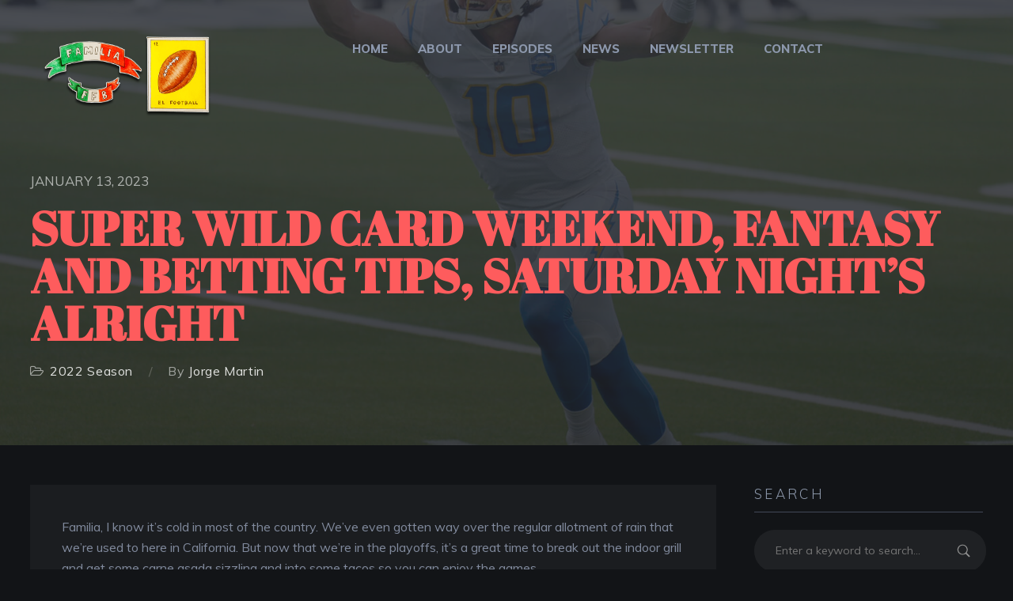

--- FILE ---
content_type: text/html; charset=UTF-8
request_url: https://familiaffb.com/2023/01/super-wild-card-weekend-fantasy-and-betting-tips-saturday-nights-alright/
body_size: 24024
content:
<!doctype html>
<html lang="en-US">
<head>
	<meta charset="UTF-8">
	<meta name="viewport" content="width=device-width, initial-scale=1">
			<meta property="og:title" content="<strong>SUPER WILD CARD WEEKEND, FANTASY AND BETTING TIPS, SATURDAY NIGHT’S ALRIGHT</strong>" />
	<meta property="og:site_name" content="FAMILIA FFB" />
		<meta name="twitter:image" content="https://familiaffb.com/wp-content/uploads/2023/01/JHerbert-900x500.jpeg" />
	<meta property="og:image" content="https://familiaffb.com/wp-content/uploads/2023/01/JHerbert-900x500.jpeg" />
	<meta property="og:image:secure_url" content="https://familiaffb.com/wp-content/uploads/2023/01/JHerbert-900x500.jpeg" />
			<link rel="profile" href="http://gmpg.org/xfn/11">
	<link rel="pingback" href="https://familiaffb.com/xmlrpc.php" />
	<title>SUPER WILD CARD WEEKEND, FANTASY AND BETTING TIPS, SATURDAY NIGHT’S ALRIGHT &#8211; FAMILIA FFB</title>
<style>
#wpadminbar #wp-admin-bar-wsm_free_top_button .ab-icon:before {
	content: "\f239";
	color: #FF9800;
	top: 3px;
}
</style><meta name='robots' content='max-image-preview:large' />
	<style>img:is([sizes="auto" i], [sizes^="auto," i]) { contain-intrinsic-size: 3000px 1500px }</style>
	<link rel='dns-prefetch' href='//fonts.googleapis.com' />
<link rel="alternate" type="application/rss+xml" title="FAMILIA FFB &raquo; Feed" href="https://familiaffb.com/feed/" />
<link rel="alternate" type="application/rss+xml" title="FAMILIA FFB &raquo; Comments Feed" href="https://familiaffb.com/comments/feed/" />
<script type="text/javascript">
/* <![CDATA[ */
window._wpemojiSettings = {"baseUrl":"https:\/\/s.w.org\/images\/core\/emoji\/16.0.1\/72x72\/","ext":".png","svgUrl":"https:\/\/s.w.org\/images\/core\/emoji\/16.0.1\/svg\/","svgExt":".svg","source":{"wpemoji":"https:\/\/familiaffb.com\/wp-includes\/js\/wp-emoji.js?ver=6.8.3","twemoji":"https:\/\/familiaffb.com\/wp-includes\/js\/twemoji.js?ver=6.8.3"}};
/**
 * @output wp-includes/js/wp-emoji-loader.js
 */

/**
 * Emoji Settings as exported in PHP via _print_emoji_detection_script().
 * @typedef WPEmojiSettings
 * @type {object}
 * @property {?object} source
 * @property {?string} source.concatemoji
 * @property {?string} source.twemoji
 * @property {?string} source.wpemoji
 * @property {?boolean} DOMReady
 * @property {?Function} readyCallback
 */

/**
 * Support tests.
 * @typedef SupportTests
 * @type {object}
 * @property {?boolean} flag
 * @property {?boolean} emoji
 */

/**
 * IIFE to detect emoji support and load Twemoji if needed.
 *
 * @param {Window} window
 * @param {Document} document
 * @param {WPEmojiSettings} settings
 */
( function wpEmojiLoader( window, document, settings ) {
	if ( typeof Promise === 'undefined' ) {
		return;
	}

	var sessionStorageKey = 'wpEmojiSettingsSupports';
	var tests = [ 'flag', 'emoji' ];

	/**
	 * Checks whether the browser supports offloading to a Worker.
	 *
	 * @since 6.3.0
	 *
	 * @private
	 *
	 * @returns {boolean}
	 */
	function supportsWorkerOffloading() {
		return (
			typeof Worker !== 'undefined' &&
			typeof OffscreenCanvas !== 'undefined' &&
			typeof URL !== 'undefined' &&
			URL.createObjectURL &&
			typeof Blob !== 'undefined'
		);
	}

	/**
	 * @typedef SessionSupportTests
	 * @type {object}
	 * @property {number} timestamp
	 * @property {SupportTests} supportTests
	 */

	/**
	 * Get support tests from session.
	 *
	 * @since 6.3.0
	 *
	 * @private
	 *
	 * @returns {?SupportTests} Support tests, or null if not set or older than 1 week.
	 */
	function getSessionSupportTests() {
		try {
			/** @type {SessionSupportTests} */
			var item = JSON.parse(
				sessionStorage.getItem( sessionStorageKey )
			);
			if (
				typeof item === 'object' &&
				typeof item.timestamp === 'number' &&
				new Date().valueOf() < item.timestamp + 604800 && // Note: Number is a week in seconds.
				typeof item.supportTests === 'object'
			) {
				return item.supportTests;
			}
		} catch ( e ) {}
		return null;
	}

	/**
	 * Persist the supports in session storage.
	 *
	 * @since 6.3.0
	 *
	 * @private
	 *
	 * @param {SupportTests} supportTests Support tests.
	 */
	function setSessionSupportTests( supportTests ) {
		try {
			/** @type {SessionSupportTests} */
			var item = {
				supportTests: supportTests,
				timestamp: new Date().valueOf()
			};

			sessionStorage.setItem(
				sessionStorageKey,
				JSON.stringify( item )
			);
		} catch ( e ) {}
	}

	/**
	 * Checks if two sets of Emoji characters render the same visually.
	 *
	 * This is used to determine if the browser is rendering an emoji with multiple data points
	 * correctly. set1 is the emoji in the correct form, using a zero-width joiner. set2 is the emoji
	 * in the incorrect form, using a zero-width space. If the two sets render the same, then the browser
	 * does not support the emoji correctly.
	 *
	 * This function may be serialized to run in a Worker. Therefore, it cannot refer to variables from the containing
	 * scope. Everything must be passed by parameters.
	 *
	 * @since 4.9.0
	 *
	 * @private
	 *
	 * @param {CanvasRenderingContext2D} context 2D Context.
	 * @param {string} set1 Set of Emoji to test.
	 * @param {string} set2 Set of Emoji to test.
	 *
	 * @return {boolean} True if the two sets render the same.
	 */
	function emojiSetsRenderIdentically( context, set1, set2 ) {
		// Cleanup from previous test.
		context.clearRect( 0, 0, context.canvas.width, context.canvas.height );
		context.fillText( set1, 0, 0 );
		var rendered1 = new Uint32Array(
			context.getImageData(
				0,
				0,
				context.canvas.width,
				context.canvas.height
			).data
		);

		// Cleanup from previous test.
		context.clearRect( 0, 0, context.canvas.width, context.canvas.height );
		context.fillText( set2, 0, 0 );
		var rendered2 = new Uint32Array(
			context.getImageData(
				0,
				0,
				context.canvas.width,
				context.canvas.height
			).data
		);

		return rendered1.every( function ( rendered2Data, index ) {
			return rendered2Data === rendered2[ index ];
		} );
	}

	/**
	 * Checks if the center point of a single emoji is empty.
	 *
	 * This is used to determine if the browser is rendering an emoji with a single data point
	 * correctly. The center point of an incorrectly rendered emoji will be empty. A correctly
	 * rendered emoji will have a non-zero value at the center point.
	 *
	 * This function may be serialized to run in a Worker. Therefore, it cannot refer to variables from the containing
	 * scope. Everything must be passed by parameters.
	 *
	 * @since 6.8.2
	 *
	 * @private
	 *
	 * @param {CanvasRenderingContext2D} context 2D Context.
	 * @param {string} emoji Emoji to test.
	 *
	 * @return {boolean} True if the center point is empty.
	 */
	function emojiRendersEmptyCenterPoint( context, emoji ) {
		// Cleanup from previous test.
		context.clearRect( 0, 0, context.canvas.width, context.canvas.height );
		context.fillText( emoji, 0, 0 );

		// Test if the center point (16, 16) is empty (0,0,0,0).
		var centerPoint = context.getImageData(16, 16, 1, 1);
		for ( var i = 0; i < centerPoint.data.length; i++ ) {
			if ( centerPoint.data[ i ] !== 0 ) {
				// Stop checking the moment it's known not to be empty.
				return false;
			}
		}

		return true;
	}

	/**
	 * Determines if the browser properly renders Emoji that Twemoji can supplement.
	 *
	 * This function may be serialized to run in a Worker. Therefore, it cannot refer to variables from the containing
	 * scope. Everything must be passed by parameters.
	 *
	 * @since 4.2.0
	 *
	 * @private
	 *
	 * @param {CanvasRenderingContext2D} context 2D Context.
	 * @param {string} type Whether to test for support of "flag" or "emoji".
	 * @param {Function} emojiSetsRenderIdentically Reference to emojiSetsRenderIdentically function, needed due to minification.
	 * @param {Function} emojiRendersEmptyCenterPoint Reference to emojiRendersEmptyCenterPoint function, needed due to minification.
	 *
	 * @return {boolean} True if the browser can render emoji, false if it cannot.
	 */
	function browserSupportsEmoji( context, type, emojiSetsRenderIdentically, emojiRendersEmptyCenterPoint ) {
		var isIdentical;

		switch ( type ) {
			case 'flag':
				/*
				 * Test for Transgender flag compatibility. Added in Unicode 13.
				 *
				 * To test for support, we try to render it, and compare the rendering to how it would look if
				 * the browser doesn't render it correctly (white flag emoji + transgender symbol).
				 */
				isIdentical = emojiSetsRenderIdentically(
					context,
					'\uD83C\uDFF3\uFE0F\u200D\u26A7\uFE0F', // as a zero-width joiner sequence
					'\uD83C\uDFF3\uFE0F\u200B\u26A7\uFE0F' // separated by a zero-width space
				);

				if ( isIdentical ) {
					return false;
				}

				/*
				 * Test for Sark flag compatibility. This is the least supported of the letter locale flags,
				 * so gives us an easy test for full support.
				 *
				 * To test for support, we try to render it, and compare the rendering to how it would look if
				 * the browser doesn't render it correctly ([C] + [Q]).
				 */
				isIdentical = emojiSetsRenderIdentically(
					context,
					'\uD83C\uDDE8\uD83C\uDDF6', // as the sequence of two code points
					'\uD83C\uDDE8\u200B\uD83C\uDDF6' // as the two code points separated by a zero-width space
				);

				if ( isIdentical ) {
					return false;
				}

				/*
				 * Test for English flag compatibility. England is a country in the United Kingdom, it
				 * does not have a two letter locale code but rather a five letter sub-division code.
				 *
				 * To test for support, we try to render it, and compare the rendering to how it would look if
				 * the browser doesn't render it correctly (black flag emoji + [G] + [B] + [E] + [N] + [G]).
				 */
				isIdentical = emojiSetsRenderIdentically(
					context,
					// as the flag sequence
					'\uD83C\uDFF4\uDB40\uDC67\uDB40\uDC62\uDB40\uDC65\uDB40\uDC6E\uDB40\uDC67\uDB40\uDC7F',
					// with each code point separated by a zero-width space
					'\uD83C\uDFF4\u200B\uDB40\uDC67\u200B\uDB40\uDC62\u200B\uDB40\uDC65\u200B\uDB40\uDC6E\u200B\uDB40\uDC67\u200B\uDB40\uDC7F'
				);

				return ! isIdentical;
			case 'emoji':
				/*
				 * Does Emoji 16.0 cause the browser to go splat?
				 *
				 * To test for Emoji 16.0 support, try to render a new emoji: Splatter.
				 *
				 * The splatter emoji is a single code point emoji. Testing for browser support
				 * required testing the center point of the emoji to see if it is empty.
				 *
				 * 0xD83E 0xDEDF (\uD83E\uDEDF) == 🫟 Splatter.
				 *
				 * When updating this test, please ensure that the emoji is either a single code point
				 * or switch to using the emojiSetsRenderIdentically function and testing with a zero-width
				 * joiner vs a zero-width space.
				 */
				var notSupported = emojiRendersEmptyCenterPoint( context, '\uD83E\uDEDF' );
				return ! notSupported;
		}

		return false;
	}

	/**
	 * Checks emoji support tests.
	 *
	 * This function may be serialized to run in a Worker. Therefore, it cannot refer to variables from the containing
	 * scope. Everything must be passed by parameters.
	 *
	 * @since 6.3.0
	 *
	 * @private
	 *
	 * @param {string[]} tests Tests.
	 * @param {Function} browserSupportsEmoji Reference to browserSupportsEmoji function, needed due to minification.
	 * @param {Function} emojiSetsRenderIdentically Reference to emojiSetsRenderIdentically function, needed due to minification.
	 * @param {Function} emojiRendersEmptyCenterPoint Reference to emojiRendersEmptyCenterPoint function, needed due to minification.
	 *
	 * @return {SupportTests} Support tests.
	 */
	function testEmojiSupports( tests, browserSupportsEmoji, emojiSetsRenderIdentically, emojiRendersEmptyCenterPoint ) {
		var canvas;
		if (
			typeof WorkerGlobalScope !== 'undefined' &&
			self instanceof WorkerGlobalScope
		) {
			canvas = new OffscreenCanvas( 300, 150 ); // Dimensions are default for HTMLCanvasElement.
		} else {
			canvas = document.createElement( 'canvas' );
		}

		var context = canvas.getContext( '2d', { willReadFrequently: true } );

		/*
		 * Chrome on OS X added native emoji rendering in M41. Unfortunately,
		 * it doesn't work when the font is bolder than 500 weight. So, we
		 * check for bold rendering support to avoid invisible emoji in Chrome.
		 */
		context.textBaseline = 'top';
		context.font = '600 32px Arial';

		var supports = {};
		tests.forEach( function ( test ) {
			supports[ test ] = browserSupportsEmoji( context, test, emojiSetsRenderIdentically, emojiRendersEmptyCenterPoint );
		} );
		return supports;
	}

	/**
	 * Adds a script to the head of the document.
	 *
	 * @ignore
	 *
	 * @since 4.2.0
	 *
	 * @param {string} src The url where the script is located.
	 *
	 * @return {void}
	 */
	function addScript( src ) {
		var script = document.createElement( 'script' );
		script.src = src;
		script.defer = true;
		document.head.appendChild( script );
	}

	settings.supports = {
		everything: true,
		everythingExceptFlag: true
	};

	// Create a promise for DOMContentLoaded since the worker logic may finish after the event has fired.
	var domReadyPromise = new Promise( function ( resolve ) {
		document.addEventListener( 'DOMContentLoaded', resolve, {
			once: true
		} );
	} );

	// Obtain the emoji support from the browser, asynchronously when possible.
	new Promise( function ( resolve ) {
		var supportTests = getSessionSupportTests();
		if ( supportTests ) {
			resolve( supportTests );
			return;
		}

		if ( supportsWorkerOffloading() ) {
			try {
				// Note that the functions are being passed as arguments due to minification.
				var workerScript =
					'postMessage(' +
					testEmojiSupports.toString() +
					'(' +
					[
						JSON.stringify( tests ),
						browserSupportsEmoji.toString(),
						emojiSetsRenderIdentically.toString(),
						emojiRendersEmptyCenterPoint.toString()
					].join( ',' ) +
					'));';
				var blob = new Blob( [ workerScript ], {
					type: 'text/javascript'
				} );
				var worker = new Worker( URL.createObjectURL( blob ), { name: 'wpTestEmojiSupports' } );
				worker.onmessage = function ( event ) {
					supportTests = event.data;
					setSessionSupportTests( supportTests );
					worker.terminate();
					resolve( supportTests );
				};
				return;
			} catch ( e ) {}
		}

		supportTests = testEmojiSupports( tests, browserSupportsEmoji, emojiSetsRenderIdentically, emojiRendersEmptyCenterPoint );
		setSessionSupportTests( supportTests );
		resolve( supportTests );
	} )
		// Once the browser emoji support has been obtained from the session, finalize the settings.
		.then( function ( supportTests ) {
			/*
			 * Tests the browser support for flag emojis and other emojis, and adjusts the
			 * support settings accordingly.
			 */
			for ( var test in supportTests ) {
				settings.supports[ test ] = supportTests[ test ];

				settings.supports.everything =
					settings.supports.everything && settings.supports[ test ];

				if ( 'flag' !== test ) {
					settings.supports.everythingExceptFlag =
						settings.supports.everythingExceptFlag &&
						settings.supports[ test ];
				}
			}

			settings.supports.everythingExceptFlag =
				settings.supports.everythingExceptFlag &&
				! settings.supports.flag;

			// Sets DOMReady to false and assigns a ready function to settings.
			settings.DOMReady = false;
			settings.readyCallback = function () {
				settings.DOMReady = true;
			};
		} )
		.then( function () {
			return domReadyPromise;
		} )
		.then( function () {
			// When the browser can not render everything we need to load a polyfill.
			if ( ! settings.supports.everything ) {
				settings.readyCallback();

				var src = settings.source || {};

				if ( src.concatemoji ) {
					addScript( src.concatemoji );
				} else if ( src.wpemoji && src.twemoji ) {
					addScript( src.twemoji );
					addScript( src.wpemoji );
				}
			}
		} );
} )( window, document, window._wpemojiSettings );

/* ]]> */
</script>
<style id='wp-emoji-styles-inline-css' type='text/css'>

	img.wp-smiley, img.emoji {
		display: inline !important;
		border: none !important;
		box-shadow: none !important;
		height: 1em !important;
		width: 1em !important;
		margin: 0 0.07em !important;
		vertical-align: -0.1em !important;
		background: none !important;
		padding: 0 !important;
	}
</style>
<link rel='stylesheet' id='wp-block-library-css' href='https://familiaffb.com/wp-includes/css/dist/block-library/style.css?ver=6.8.3' type='text/css' media='all' />
<style id='classic-theme-styles-inline-css' type='text/css'>
/**
 * These rules are needed for backwards compatibility.
 * They should match the button element rules in the base theme.json file.
 */
.wp-block-button__link {
	color: #ffffff;
	background-color: #32373c;
	border-radius: 9999px; /* 100% causes an oval, but any explicit but really high value retains the pill shape. */

	/* This needs a low specificity so it won't override the rules from the button element if defined in theme.json. */
	box-shadow: none;
	text-decoration: none;

	/* The extra 2px are added to size solids the same as the outline versions.*/
	padding: calc(0.667em + 2px) calc(1.333em + 2px);

	font-size: 1.125em;
}

.wp-block-file__button {
	background: #32373c;
	color: #ffffff;
	text-decoration: none;
}

</style>
<link rel='stylesheet' id='coblocks-frontend-css' href='https://familiaffb.com/wp-content/plugins/coblocks/dist/style-coblocks-1.css?ver=3.1.16' type='text/css' media='all' />
<link rel='stylesheet' id='coblocks-extensions-css' href='https://familiaffb.com/wp-content/plugins/coblocks/dist/style-coblocks-extensions.css?ver=3.1.16' type='text/css' media='all' />
<link rel='stylesheet' id='coblocks-animation-css' href='https://familiaffb.com/wp-content/plugins/coblocks/dist/style-coblocks-animation.css?ver=2677611078ee87eb3b1c' type='text/css' media='all' />
<style id='global-styles-inline-css' type='text/css'>
:root{--wp--preset--aspect-ratio--square: 1;--wp--preset--aspect-ratio--4-3: 4/3;--wp--preset--aspect-ratio--3-4: 3/4;--wp--preset--aspect-ratio--3-2: 3/2;--wp--preset--aspect-ratio--2-3: 2/3;--wp--preset--aspect-ratio--16-9: 16/9;--wp--preset--aspect-ratio--9-16: 9/16;--wp--preset--color--black: #000000;--wp--preset--color--cyan-bluish-gray: #abb8c3;--wp--preset--color--white: #ffffff;--wp--preset--color--pale-pink: #f78da7;--wp--preset--color--vivid-red: #cf2e2e;--wp--preset--color--luminous-vivid-orange: #ff6900;--wp--preset--color--luminous-vivid-amber: #fcb900;--wp--preset--color--light-green-cyan: #7bdcb5;--wp--preset--color--vivid-green-cyan: #00d084;--wp--preset--color--pale-cyan-blue: #8ed1fc;--wp--preset--color--vivid-cyan-blue: #0693e3;--wp--preset--color--vivid-purple: #9b51e0;--wp--preset--gradient--vivid-cyan-blue-to-vivid-purple: linear-gradient(135deg,rgba(6,147,227,1) 0%,rgb(155,81,224) 100%);--wp--preset--gradient--light-green-cyan-to-vivid-green-cyan: linear-gradient(135deg,rgb(122,220,180) 0%,rgb(0,208,130) 100%);--wp--preset--gradient--luminous-vivid-amber-to-luminous-vivid-orange: linear-gradient(135deg,rgba(252,185,0,1) 0%,rgba(255,105,0,1) 100%);--wp--preset--gradient--luminous-vivid-orange-to-vivid-red: linear-gradient(135deg,rgba(255,105,0,1) 0%,rgb(207,46,46) 100%);--wp--preset--gradient--very-light-gray-to-cyan-bluish-gray: linear-gradient(135deg,rgb(238,238,238) 0%,rgb(169,184,195) 100%);--wp--preset--gradient--cool-to-warm-spectrum: linear-gradient(135deg,rgb(74,234,220) 0%,rgb(151,120,209) 20%,rgb(207,42,186) 40%,rgb(238,44,130) 60%,rgb(251,105,98) 80%,rgb(254,248,76) 100%);--wp--preset--gradient--blush-light-purple: linear-gradient(135deg,rgb(255,206,236) 0%,rgb(152,150,240) 100%);--wp--preset--gradient--blush-bordeaux: linear-gradient(135deg,rgb(254,205,165) 0%,rgb(254,45,45) 50%,rgb(107,0,62) 100%);--wp--preset--gradient--luminous-dusk: linear-gradient(135deg,rgb(255,203,112) 0%,rgb(199,81,192) 50%,rgb(65,88,208) 100%);--wp--preset--gradient--pale-ocean: linear-gradient(135deg,rgb(255,245,203) 0%,rgb(182,227,212) 50%,rgb(51,167,181) 100%);--wp--preset--gradient--electric-grass: linear-gradient(135deg,rgb(202,248,128) 0%,rgb(113,206,126) 100%);--wp--preset--gradient--midnight: linear-gradient(135deg,rgb(2,3,129) 0%,rgb(40,116,252) 100%);--wp--preset--font-size--small: 13px;--wp--preset--font-size--medium: 20px;--wp--preset--font-size--large: 36px;--wp--preset--font-size--x-large: 42px;--wp--preset--spacing--20: 0.44rem;--wp--preset--spacing--30: 0.67rem;--wp--preset--spacing--40: 1rem;--wp--preset--spacing--50: 1.5rem;--wp--preset--spacing--60: 2.25rem;--wp--preset--spacing--70: 3.38rem;--wp--preset--spacing--80: 5.06rem;--wp--preset--shadow--natural: 6px 6px 9px rgba(0, 0, 0, 0.2);--wp--preset--shadow--deep: 12px 12px 50px rgba(0, 0, 0, 0.4);--wp--preset--shadow--sharp: 6px 6px 0px rgba(0, 0, 0, 0.2);--wp--preset--shadow--outlined: 6px 6px 0px -3px rgba(255, 255, 255, 1), 6px 6px rgba(0, 0, 0, 1);--wp--preset--shadow--crisp: 6px 6px 0px rgba(0, 0, 0, 1);}:where(.is-layout-flex){gap: 0.5em;}:where(.is-layout-grid){gap: 0.5em;}body .is-layout-flex{display: flex;}.is-layout-flex{flex-wrap: wrap;align-items: center;}.is-layout-flex > :is(*, div){margin: 0;}body .is-layout-grid{display: grid;}.is-layout-grid > :is(*, div){margin: 0;}:where(.wp-block-columns.is-layout-flex){gap: 2em;}:where(.wp-block-columns.is-layout-grid){gap: 2em;}:where(.wp-block-post-template.is-layout-flex){gap: 1.25em;}:where(.wp-block-post-template.is-layout-grid){gap: 1.25em;}.has-black-color{color: var(--wp--preset--color--black) !important;}.has-cyan-bluish-gray-color{color: var(--wp--preset--color--cyan-bluish-gray) !important;}.has-white-color{color: var(--wp--preset--color--white) !important;}.has-pale-pink-color{color: var(--wp--preset--color--pale-pink) !important;}.has-vivid-red-color{color: var(--wp--preset--color--vivid-red) !important;}.has-luminous-vivid-orange-color{color: var(--wp--preset--color--luminous-vivid-orange) !important;}.has-luminous-vivid-amber-color{color: var(--wp--preset--color--luminous-vivid-amber) !important;}.has-light-green-cyan-color{color: var(--wp--preset--color--light-green-cyan) !important;}.has-vivid-green-cyan-color{color: var(--wp--preset--color--vivid-green-cyan) !important;}.has-pale-cyan-blue-color{color: var(--wp--preset--color--pale-cyan-blue) !important;}.has-vivid-cyan-blue-color{color: var(--wp--preset--color--vivid-cyan-blue) !important;}.has-vivid-purple-color{color: var(--wp--preset--color--vivid-purple) !important;}.has-black-background-color{background-color: var(--wp--preset--color--black) !important;}.has-cyan-bluish-gray-background-color{background-color: var(--wp--preset--color--cyan-bluish-gray) !important;}.has-white-background-color{background-color: var(--wp--preset--color--white) !important;}.has-pale-pink-background-color{background-color: var(--wp--preset--color--pale-pink) !important;}.has-vivid-red-background-color{background-color: var(--wp--preset--color--vivid-red) !important;}.has-luminous-vivid-orange-background-color{background-color: var(--wp--preset--color--luminous-vivid-orange) !important;}.has-luminous-vivid-amber-background-color{background-color: var(--wp--preset--color--luminous-vivid-amber) !important;}.has-light-green-cyan-background-color{background-color: var(--wp--preset--color--light-green-cyan) !important;}.has-vivid-green-cyan-background-color{background-color: var(--wp--preset--color--vivid-green-cyan) !important;}.has-pale-cyan-blue-background-color{background-color: var(--wp--preset--color--pale-cyan-blue) !important;}.has-vivid-cyan-blue-background-color{background-color: var(--wp--preset--color--vivid-cyan-blue) !important;}.has-vivid-purple-background-color{background-color: var(--wp--preset--color--vivid-purple) !important;}.has-black-border-color{border-color: var(--wp--preset--color--black) !important;}.has-cyan-bluish-gray-border-color{border-color: var(--wp--preset--color--cyan-bluish-gray) !important;}.has-white-border-color{border-color: var(--wp--preset--color--white) !important;}.has-pale-pink-border-color{border-color: var(--wp--preset--color--pale-pink) !important;}.has-vivid-red-border-color{border-color: var(--wp--preset--color--vivid-red) !important;}.has-luminous-vivid-orange-border-color{border-color: var(--wp--preset--color--luminous-vivid-orange) !important;}.has-luminous-vivid-amber-border-color{border-color: var(--wp--preset--color--luminous-vivid-amber) !important;}.has-light-green-cyan-border-color{border-color: var(--wp--preset--color--light-green-cyan) !important;}.has-vivid-green-cyan-border-color{border-color: var(--wp--preset--color--vivid-green-cyan) !important;}.has-pale-cyan-blue-border-color{border-color: var(--wp--preset--color--pale-cyan-blue) !important;}.has-vivid-cyan-blue-border-color{border-color: var(--wp--preset--color--vivid-cyan-blue) !important;}.has-vivid-purple-border-color{border-color: var(--wp--preset--color--vivid-purple) !important;}.has-vivid-cyan-blue-to-vivid-purple-gradient-background{background: var(--wp--preset--gradient--vivid-cyan-blue-to-vivid-purple) !important;}.has-light-green-cyan-to-vivid-green-cyan-gradient-background{background: var(--wp--preset--gradient--light-green-cyan-to-vivid-green-cyan) !important;}.has-luminous-vivid-amber-to-luminous-vivid-orange-gradient-background{background: var(--wp--preset--gradient--luminous-vivid-amber-to-luminous-vivid-orange) !important;}.has-luminous-vivid-orange-to-vivid-red-gradient-background{background: var(--wp--preset--gradient--luminous-vivid-orange-to-vivid-red) !important;}.has-very-light-gray-to-cyan-bluish-gray-gradient-background{background: var(--wp--preset--gradient--very-light-gray-to-cyan-bluish-gray) !important;}.has-cool-to-warm-spectrum-gradient-background{background: var(--wp--preset--gradient--cool-to-warm-spectrum) !important;}.has-blush-light-purple-gradient-background{background: var(--wp--preset--gradient--blush-light-purple) !important;}.has-blush-bordeaux-gradient-background{background: var(--wp--preset--gradient--blush-bordeaux) !important;}.has-luminous-dusk-gradient-background{background: var(--wp--preset--gradient--luminous-dusk) !important;}.has-pale-ocean-gradient-background{background: var(--wp--preset--gradient--pale-ocean) !important;}.has-electric-grass-gradient-background{background: var(--wp--preset--gradient--electric-grass) !important;}.has-midnight-gradient-background{background: var(--wp--preset--gradient--midnight) !important;}.has-small-font-size{font-size: var(--wp--preset--font-size--small) !important;}.has-medium-font-size{font-size: var(--wp--preset--font-size--medium) !important;}.has-large-font-size{font-size: var(--wp--preset--font-size--large) !important;}.has-x-large-font-size{font-size: var(--wp--preset--font-size--x-large) !important;}
:where(.wp-block-post-template.is-layout-flex){gap: 1.25em;}:where(.wp-block-post-template.is-layout-grid){gap: 1.25em;}
:where(.wp-block-columns.is-layout-flex){gap: 2em;}:where(.wp-block-columns.is-layout-grid){gap: 2em;}
:root :where(.wp-block-pullquote){font-size: 1.5em;line-height: 1.6;}
</style>
<link rel='stylesheet' id='contact-form-7-css' href='https://familiaffb.com/wp-content/plugins/contact-form-7/includes/css/styles.css?ver=6.1.3' type='text/css' media='all' />
<link rel='stylesheet' id='wsm-style-css' href='https://familiaffb.com/wp-content/plugins/wp-stats-manager/css/style.css?ver=1.2' type='text/css' media='all' />
<link rel='stylesheet' id='wp-components-css' href='https://familiaffb.com/wp-includes/css/dist/components/style.css?ver=6.8.3' type='text/css' media='all' />
<link rel='stylesheet' id='godaddy-styles-css' href='https://familiaffb.com/wp-content/mu-plugins/vendor/wpex/godaddy-launch/includes/Dependencies/GoDaddy/Styles/build/latest.css?ver=2.0.2' type='text/css' media='all' />
<link rel='stylesheet' id='ctdb-style-css' href='https://familiaffb.com/wp-content/plugins/wp-discussion-board/assets/css/style.css?ver=2.5.6' type='text/css' media='all' />
<link rel='stylesheet' id='dashicons-css' href='https://familiaffb.com/wp-includes/css/dashicons.css?ver=6.8.3' type='text/css' media='all' />
<link rel='stylesheet' id='megabyte-progression-style-css' href='https://familiaffb.com/wp-content/themes/megabyte-progression/style.css?ver=6.8.3' type='text/css' media='all' />
<link rel='stylesheet' id='megabyte-progression-google-fonts-css' href='//fonts.googleapis.com/css?family=Muli%3A300%2C400%2C400i%2C600%2C700%2C800%7CAbril+Fatface%3A400%7C%26subset%3Dlatin&#038;ver=1.0.0' type='text/css' media='all' />
<link rel='stylesheet' id='font-awesome-css' href='https://familiaffb.com/wp-content/plugins/elementor/assets/lib/font-awesome/css/font-awesome.css?ver=4.7.0' type='text/css' media='all' />
<link rel='stylesheet' id='megabyte-progression-custom-player-css' href='https://familiaffb.com/wp-content/themes/megabyte-progression/css/player-custom.css?ver=1.0.0' type='text/css' media='all' />
<link rel='stylesheet' id='genericons-neue-css' href='https://familiaffb.com/wp-content/themes/megabyte-progression/inc/genericons-neue-master/icon-font/Genericons-Neue.min.css?ver=1.0.0' type='text/css' media='all' />
<link rel='stylesheet' id='progression-studios-custom-style-css' href='https://familiaffb.com/wp-content/themes/megabyte-progression/css/progression_studios_custom_styles.css?ver=6.8.3' type='text/css' media='all' />
<style id='progression-studios-custom-style-inline-css' type='text/css'>

	
	
	
	
	
	body #logo-pro img {
		width:224px;
		padding-top:38px;
		padding-bottom:35px;
	}
	.progression-studios-nav-right #progression-nav-container {
		max-width:calc(100% - 224px);
	}
	#content-pro ul.products a:hover h2.woocommerce-loop-category__title,
	#content-pro ul.products a:hover h2.woocommerce-loop-product__title,
	a {
		color:#fe6464;
	}
	
	a:hover {
		color:#ffafb0;
	}
	#megabyte-progression-header-top .sf-mega, header ul .sf-mega {margin-left:-600px; width:1200px;}
	body .elementor-section.elementor-section-boxed > .elementor-container {max-width:1200px;}
	.width-container-pro {  width:1200px; }
	
	body.progression-studios-header-sidebar-before #progression-inline-icons .progression-studios-social-icons, body.progression-studios-header-sidebar-before:before, header#masthead-pro {
		
		background-repeat: no-repeat; background-position:center center; background-size: cover;
	}
	body {
		background-color:#121417;
		
		background-repeat: no-repeat; background-position:center center; background-size: cover; background-attachment: fixed;
	}
	#progression-studios-woocommerce-single-bottom .woocommerce-tabs ul.wc-tabs li.active {
		background-color:#121417;
	}
	#page-title-pro {
		background-color:#24262c;
		background-image:url(https://familiaffb.com/wp-content/uploads/2020/05/page-title-1.jpg);
		background-repeat: no-repeat; background-position:center center; background-size: cover;
	}
	body.single-post #page-title-pro { 
		 
	}
	body.single-post #page-title-pro:before {
			background: -moz-linear-gradient(top, rgba(43,47,54, 0.85) 5%, rgba(30,32,36,0.85) 100%);
			background: -webkit-linear-gradient(top, rgba(43,47,54, 0.85) 5%,rgba(30,32,36,0.85) 100%);
			background: linear-gradient(to bottom, rgba(43,47,54, 0.85) 5%, rgba(30,32,36,0.85) 100%);
		}
	#progression-studios-page-title-container {
		padding-top:200px;
		padding-bottom:80px;
		text-align:left;
	}
	body.single-post #progression-studios-page-title-container {
		text-align:left;
	}
	#progression-studios-post-page-title {
		background-color:#24262c;
		background-image:url(https://familiaffb.com/wp-content/uploads/2020/05/page-title-1.jpg);
		background-repeat: no-repeat; background-position:center center; background-size: cover;
		padding-top:130px;
		padding-bottom:125px;
	}
	#progression-studios-post-page-title:before, #page-title-pro:before {
			background: -moz-linear-gradient(top, rgba(0,0,0,0) 5%, rgba(0,0,0,0) 100%);
			background: -webkit-linear-gradient(top, rgba(0,0,0,0) 5%,rgba(0,0,0,0) 100%);
			background: linear-gradient(to bottom, rgba(0,0,0,0) 5%, rgba(0,0,0,0) 100%);
		}
	
	#comments h4.comments-title:before,
	#comments h3.comment-reply-title:before,
	#progression-studios-related-podcasts h4:before,
	.sidebar h4.widget-title:before { background-color:#414958; }
	ul.progression-studios-header-social-icons li a {
		margin-top:10px;
		margin-bottom:9px;
		background:#ffffff;
		color:#140749;
	}
	
	#megabyte-progression-header-top ul.progression-studios-header-social-icons li a {
		background:#ffffff;
		color:#140749;
	}
	#megabyte-progression-header-top ul.progression-studios-header-social-icons li a:hover,
	ul.progression-studios-header-social-icons li a:hover {
		background:rgba(255,255,255,  0.8);
		color:#140749;
	}
	/* START BLOG STYLES */	
	#page-title-pro.page-title-pro-post-page {
		
		
		background-repeat: no-repeat; background-position:center center; background-size: cover;
	}
	#content-pro .woocommerce table.shop_table,
	.woocommerce form.woocommerce-ResetPassword,
	.woocommerce #customer_login form.login,
	.woocommerce #customer_login form.register,
	.woocommerce form.checkout_coupon, 
	.woocommerce form.login,
	.progression-studios-woocommerce-index-content-bg,
	.progression-blog-content {
		background:rgba(255,255,255, 0.04);
	}
	
	.progression-studios-feaured-image:hover a img { opacity:1;}
	h2.progression-blog-title a {color:#ffffff;}
	h2.progression-blog-title a:hover {color:#fe5c5d;}
	.progression-portfolio-post-content {background:#ffffff;}
	/* END BLOG STYLES */
	
	/* START EPISODE STYLES */
	.progression-studios-default-episode-index {
		min-height:380px;
	}
	.progression-studios-default-episode-index:hover .proression-episode-index-overlay {
		background:rgba(30,32,36,0.8);
	}
	.proression-episode-index-overlay {
		background:rgba(30,32,36,0.65);
	}
	body.single-podcast #page-title-pro {
		height:75vh;
	}
	body.single-podcast #progression-studios-page-title-container {
		padding-top:340px;
		padding-bottom:100px;
	}
	body.single-podcast #progression-studios-page-title-container.megabyte-no-audio-player-adjust {
		padding-bottom:48px;
	}
	body.single-podcast #page-title-pro:before {
			background: -moz-linear-gradient(top, rgba(43,47,54, 0.85) 5%, rgba(30,32,36,0.85) 100%);
			background: -webkit-linear-gradient(top, rgba(43,47,54, 0.85) 5%,rgba(30,32,36,0.85) 100%);
			background: linear-gradient(to bottom, rgba(43,47,54, 0.85) 5%, rgba(30,32,36,0.85) 100%);
		}
	#progression-podcast-audio-video-embed {
		background:rgba(0,0, 0, 0.4);
	}
	#progression-studios-show-notes {
		background:#1d1f23;
	}

	/* END EPISODE STYLES */
	
	/* START BUTTON STYLES */
	.widget select,
	#progression-studios-woocommerce-single-top table.variations td.value select,
	.woocommerce-page form.woocommerce-ordering select,
	.wpneo-fields input[type='number'], .wpneo-fields input[type='text'], .wpneo-fields input[type='email'], .wpneo-fields input[type='password'],  .wpneo-fields textarea, .campaign_update_field_copy  input, .campaign_update_field_copy  textarea, #campaign_update_addon_field input, #campaign_update_addon_field textarea,
	.woocommerce input, #content-pro .woocommerce table.shop_table .coupon input#coupon_code, #content-pro .woocommerce table.shop_table input, form.checkout.woocommerce-checkout textarea.input-text, form.checkout.woocommerce-checkout input.input-text,
	.post-password-form input, .search-form input.search-field, .wpcf7 select, #respond textarea, #respond input, .wpcf7-form input, .wpcf7-form textarea {
		background-color:rgba(255,255,255,  0.06);
		border-color:rgba(255,255,255,0);
	}
	.wp-block-button a.wp-block-button__link,
	.post-password-form input[type=submit], #respond input.submit, .wpcf7-form input.wpcf7-submit {
		font-size:14px;
	}
	
	#boxed-layout-pro .woocommerce .shop_table input.button, #boxed-layout-pro .form-submit input#submit, #boxed-layout-pro #customer_login input.button, #boxed-layout-pro .woocommerce-checkout-payment input.button, #boxed-layout-pro button.button, #boxed-layout-pro a.button  {
		font-size:14px;
	}
	.single-product #content-pro ul.products li.product span.onsale,
	.single-product #content-pro span.onsale,
	#content-pro ul.products li.product span.onsale {
		background:#fe5c5d;
	}
	ul.slider-series-category-progression li a,
	ul.index-series-category-progression li {
		background:#fe5c5d;
	}
	
	.woocommerce-page form.woocommerce-ordering select,
	.wp-block-button a.wp-block-button__link,
	button#cc-image-upload-file-button,
	input.wpneo-submit-campaign, input#wpneo_active_edit_form, .wpneo-buttons-group button#wpneo-edit, .wpneo-buttons-group button#wpneo-dashboard-btn-cancel, .wpneo-buttons-group button#wpneo-password-save, .wpneo-buttons-group button#wpneo-dashboard-save, .wpneo-buttons-group button#wpneo-contact-save, .wpneo-buttons-group button#wpneo-profile-save, button.wpneo_donate_button,
	.woocommerce input, #content-pro .woocommerce table.shop_table .coupon input#coupon_code, #content-pro .woocommerce table.shop_table input, form.checkout.woocommerce-checkout textarea.input-text, form.checkout.woocommerce-checkout input.input-text,
	#progression-checkout-basket a.cart-button-header-cart, .wpcf7 select, .post-password-form input, #respond textarea, #respond input, .wpcf7-form input, .wpcf7-form textarea {
		border-radius:0px;
	}
	.sidebar h4.widget-title:after,
	.product #campaign_loved_html,
	.tags-progression a:hover {
		color:#fe5c5d;
		background:rgba(255,255,255,  0);
		border-color:#fe5c5d;
	}
	.progression-studios-post-slider-main .flex-control-paging li a.flex-active {
		background:#fe5c5d;
	}
	.progression-studios-jetpack-styles .sharedaddy .sd-content ul li a.sd-button:hover {
		border-color:#fe5c5d;
	}
	.progression-studios-jetpack-styles .sharedaddy .sd-content ul li a.sd-button:hover span,
	.progression-studios-jetpack-styles .sharedaddy .sd-content ul li a.sd-button:hover:before {
		color:#fe5c5d;
	}
	
	.progression-page-nav a:hover, .progression-page-nav span, #content-pro ul.page-numbers li a:hover, #content-pro ul.page-numbers li span.current {
		border-color:#fe5c5d;
		color:#fe5c5d;
	}
	#progression-checkout-basket a.cart-button-header-cart, #boxed-layout-pro .woocommerce-shop-single .summary button.button,
	#boxed-layout-pro .woocommerce-shop-single .summary a.button {
		color:#fe5c5d;
		background:rgba(255,255,255,  0);
		border-color:#fe5c5d;
	}
	
	.flex-direction-nav a:hover {
		color:#ffffff;
		background:#fe5c5d;
	}
	
	body .mc4wp-form input[type='submit']:hover,
	body .mc4wp-form input[type='submit'] {
		background:#fe5c5d;
		border-color:#fe5c5d;
	}
	
	#special-savings-homepage .wpcf7-form input.wpcf7-submit:hover,
	.wp-block-button a.wp-block-button__link,
	.woocommerce form input.button,
	.woocommerce form input.woocommerce-Button,
	.helpmeout-rewards-select_button button.select_rewards_button,
	button.wpneo_donate_button,
	.sidebar ul.progression-studios-social-widget li a,
	footer#site-footer .tagcloud a, .tagcloud a,
	.post-password-form input[type=submit], #respond input.submit, .wpcf7-form input.wpcf7-submit,
	#boxed-layout-pro .woocommerce .shop_table input.button, #boxed-layout-pro .form-submit input#submit, #boxed-layout-pro #customer_login input.button, #boxed-layout-pro .woocommerce-checkout-payment input.button, #boxed-layout-pro button.button, #boxed-layout-pro a.button {
		color:#fe5c5d;
		background:rgba(255,255,255,  0);
		border-color:#fe5c5d;
		border-radius:0px;
		letter-spacing:0em;
	}
	body .woocommerce nav.woocommerce-MyAccount-navigation li.is-active a {
		color:#ffffff;
		background-color:#fe5c5d;
	}
	.tags-progression a:hover {
		color:#fe5c5d;
		background:rgba(255,255,255,  0);
		border-color:#fe5c5d;
	}
	.mobile-menu-icon-pro span.progression-mobile-menu-text,
	#boxed-layout-pro .woocommerce-shop-single .summary button.button,
	#boxed-layout-pro .woocommerce-shop-single .summary a.button {
		letter-spacing:0em;
	}
	body .woocommerce nav.woocommerce-MyAccount-navigation li.is-active a {
	border-radius:0px;
	}
	.mc4wp-form input:focus,
	.widget select:focus,
	#progression-studios-woocommerce-single-top table.variations td.value select:focus,
	.woocommerce-page form.woocommerce-ordering select:focus,
	.wpneo-fields input[type='number']:focus, #wpneofrontenddata .wpneo-fields select:focus, .campaign_update_field_copy  input:focus, .campaign_update_field_copy  textarea:focus, #campaign_update_addon_field input:focus, #campaign_update_addon_field textarea:focus, .wpneo-fields input[type='text']:focus, .wpneo-fields input[type='email']:focus, .wpneo-fields input[type='password']:focus,  .wpneo-fields textarea:focus {
		border-color:#fe5c5d;
	}
	.dashboard-head-date input[type='text']:focus,
	#panel-search-progression .search-form input.search-field:focus, blockquote.alignleft, blockquote.alignright, body .woocommerce-shop-single table.variations td.value select:focus, .woocommerce input:focus, #content-pro .woocommerce table.shop_table .coupon input#coupon_code:focus, body #content-pro .woocommerce table.shop_table input:focus, body #content-pro .woocommerce form.checkout.woocommerce-checkout input.input-text:focus, body #content-pro .woocommerce form.checkout.woocommerce-checkout textarea.input-text:focus, form.checkout.woocommerce-checkout input.input-text:focus, form#mc-embedded-subscribe-form  .mc-field-group input:focus, .wpcf7-form select:focus, blockquote, .post-password-form input:focus, .search-form input.search-field:focus, #respond textarea:focus, #respond input:focus, .wpcf7-form input:focus, .wpcf7-form textarea:focus,
	.widget.widget_price_filter form .price_slider_wrapper .price_slider .ui-slider-handle {
		border-color:#fe5c5d;
		outline:none;
	}
	body .woocommerce .woocommerce-MyAccount-content {
		border-left-color:#fe5c5d;
	}
	.widget.widget_price_filter form .price_slider_wrapper .price_slider .ui-slider-range {
		background:#fe5c5d;
	}

	.wp-block-button a.wp-block-button__link:hover,
	.woocommerce form input.button:hover,
	.woocommerce form input.woocommerce-Button:hover,
	body #progression-checkout-basket a.cart-button-header-cart:hover, #boxed-layout-pro .woocommerce-shop-single .summary button.button:hover,
	#boxed-layout-pro .woocommerce-shop-single .summary a.button:hover, .progression-studios-blog-cat-overlay a, .progression-studios-blog-cat-overlay a:hover,
	.sidebar ul.progression-studios-social-widget li a:hover,
	footer#site-footer .tagcloud a:hover, .tagcloud a:hover, #boxed-layout-pro .woocommerce .shop_table input.button:hover, #boxed-layout-pro .form-submit input#submit:hover, #boxed-layout-pro #customer_login input.button:hover, #boxed-layout-pro .woocommerce-checkout-payment input.button:hover, #boxed-layout-pro button.button:hover, #boxed-layout-pro a.button:hover, .post-password-form input[type=submit]:hover, #respond input.submit:hover, .wpcf7-form input.wpcf7-submit:hover {
		color:#ffffff;
		background:rgba(255,255,255,  0);
		border-color:#ffffff;
	}
	.comment-text .star-rating:before,
	#content-pro ul.products .star-rating:before,
	#progression-studios-woocommerce-single-top .summary .star-rating:before,
	.sidebar .star-rating,
	.comment-form-rating .stars a,
	.commentlist .star-rating,
	#progression-studios-woocommerce-single-top .star-rating,
	#content-pro ul.products .star-rating {
		color:#fe5c5d;
	}
	.highlight-pro:before {
		background:rgba(255,255,255,  0);
	}
	/* END BUTTON STYLES */
	
	/* START Sticky Nav Styles */
	.progression-sticky-scrolled #progression-studios-nav-bg,
	.progression-studios-transparent-header .progression-sticky-scrolled #progression-studios-nav-bg,
	.progression-studios-transparent-header .progression-sticky-scrolled header#masthead-pro, .progression-sticky-scrolled header#masthead-pro, #progression-sticky-header.progression-sticky-scrolled { background-color:rgba(0,0,0,0.7); }
	body .progression-sticky-scrolled #logo-pro img {
		
		
		
	}
	
		
	
	
	/* END Sticky Nav Styles */
	/* START Main Navigation Customizer Styles */
	#progression-shopping-cart-count a.progression-count-icon-nav, nav#site-navigation { letter-spacing: 0em; }
	
	#progression-inline-icons .progression-studios-social-icons a {
		color:#8d98ad;
		padding-top:51px;
		padding-bottom:51px;
		font-size:18px;
	}
	
	/* Adjusts Sub-menu Higher */
	.sf-menu ul {
		margin-top:-22px;
	}
	.sf-menu ul ul {
		margin-top:0px;
	}
	.sf-menu a:before {
		margin-top:19px;
	}
	
	.mobile-menu-icon-pro {
		min-width:21px;
		color:#8d98ad;
		padding-top:51px;
		padding-bottom:49px;
		font-size:21px;
	}
	.mobile-menu-icon-pro:hover, .active-mobile-icon-pro .mobile-menu-icon-pro {
		color:#8d98ad;
	}
	.mobile-menu-icon-pro span.progression-mobile-menu-text {
		font-size:15px;
	}
	#progression-shopping-cart-count span.progression-cart-count {
		top:53px;
	}
	#progression-shopping-cart-count a.progression-count-icon-nav i.shopping-cart-header-icon {
		color:#8d98ad;
		padding-top:49px;
		padding-bottom:49px;
		font-size:25px;
	}
	.progression-sticky-scrolled #progression-shopping-cart-count a.progression-count-icon-nav i.shopping-cart-header-icon {
		color:#8d98ad;
	}
	.progression-sticky-scrolled  #progression-shopping-cart-count a.progression-count-icon-nav i.shopping-cart-header-icon:hover,
	.progression-sticky-scrolled  .activated-class #progression-shopping-cart-count a.progression-count-icon-nav i.shopping-cart-header-icon,
	#progression-shopping-cart-count a.progression-count-icon-nav i.shopping-cart-header-icon:hover,
	.activated-class #progression-shopping-cart-count a.progression-count-icon-nav i.shopping-cart-header-icon { 
		color:#ffffff;
	}
	ul.progression-studios-call-to-action li a {
		margin-top:37px;
		font-size:13px;
	}
	#progression-studios-header-search-icon i.pe-7s-search span, #progression-studios-header-login-container a.progresion-studios-login-icon span {
		font-size:15px;
	}
	#progression-studios-header-login-container a.progresion-studios-login-icon i.fa-sign-in {
		font-size:21px;
	}
	
	#progression-studios-header-search-icon i.pe-7s-search {
		color:#8d98ad;
		padding-top:50px;
		padding-bottom:50px;
		font-size:23px;
	}
	nav#site-navigation {
		padding-top:54px;
	}
	.sf-menu a {
		color:#8d98ad;
		margin-top:-54px;
		padding-top:54px;
		padding-bottom:54px;
		font-size:15px;
		
	}
	.sf-menu li li a {
		margin-top:auto;
	}
	.progression_studios_force_light_navigation_color .progression-sticky-scrolled  #progression-inline-icons .progression-studios-social-icons a,
	.progression_studios_force_dark_navigation_color .progression-sticky-scrolled  #progression-inline-icons .progression-studios-social-icons a,
	.progression_studios_force_dark_navigation_color .progression-sticky-scrolled #progression-studios-header-search-icon i.pe-7s-search, 
	.progression_studios_force_dark_navigation_color .progression-sticky-scrolled #progression-studios-header-login-container a.progresion-studios-login-icon, 
	.progression_studios_force_dark_navigation_color .progression-sticky-scrolled .sf-menu a,
	.progression_studios_force_light_navigation_color .progression-sticky-scrolled #progression-studios-header-search-icon i.pe-7s-search,
	.progression_studios_force_light_navigation_color .progression-sticky-scrolled #progression-studios-header-login-container a.progresion-studios-login-icon, 
	.progression_studios_force_light_navigation_color .progression-sticky-scrolled .sf-menu a  {
		color:#8d98ad;
	}
	
	.progression_studios_force_light_navigation_color .progression-sticky-scrolled  #progression-inline-icons .progression-studios-social-icons a:hover,
	.progression_studios_force_dark_navigation_color .progression-sticky-scrolled  #progression-inline-icons .progression-studios-social-icons a:hover,
	.progression_studios_force_dark_navigation_color .progression-sticky-scrolled #progression-studios-header-search-icon:hover i.pe-7s-search, 
	.progression_studios_force_dark_navigation_color .progression-sticky-scrolled #progression-studios-header-search-icon.active-search-icon-pro i.pe-7s-search, 
	.progression_studios_force_dark_navigation_color .progression-sticky-scrolled #progression-studios-header-login-container:hover a.progresion-studios-login-icon, 
	.progression_studios_force_dark_navigation_color .progression-sticky-scrolled #progression-studios-header-login-container.helpmeout-activated-class a.progresion-studios-login-icon, 
	.progression_studios_force_dark_navigation_color .progression-sticky-scrolled #progression-inline-icons .progression-studios-social-icons a:hover, 
	.progression_studios_force_dark_navigation_color .progression-sticky-scrolled #progression-shopping-cart-count a.progression-count-icon-nav:hover, 
	.progression_studios_force_dark_navigation_color .progression-sticky-scrolled .sf-menu a:hover, 
	.progression_studios_force_dark_navigation_color .progression-sticky-scrolled .sf-menu li.sfHover a, 
	.progression_studios_force_dark_navigation_color .progression-sticky-scrolled .sf-menu li.current-menu-item a,
	.progression_studios_force_light_navigation_color .progression-sticky-scrolled #progression-studios-header-search-icon:hover i.pe-7s-search, 
	.progression_studios_force_light_navigation_color .progression-sticky-scrolled #progression-studios-header-search-icon.active-search-icon-pro i.pe-7s-search, 
	
	
	.progression_studios_force_light_navigation_color .progression-sticky-scrolled #progression-studios-header-login-container:hover a.progresion-studios-login-icon, 
	.progression_studios_force_light_navigation_color .progression-sticky-scrolled #progression-studios-header-login-container.helpmeout-activated-class a.progresion-studios-login-icon, 
	
	.progression_studios_force_light_navigation_color .progression-sticky-scrolled #progression-inline-icons .progression-studios-social-icons a:hover, 
	.progression_studios_force_light_navigation_color .progression-sticky-scrolled #progression-shopping-cart-count a.progression-count-icon-nav:hover, 
	.progression_studios_force_light_navigation_color .progression-sticky-scrolled .sf-menu a:hover, 
	.progression_studios_force_light_navigation_color .progression-sticky-scrolled .sf-menu li.sfHover a, 
	.progression_studios_force_light_navigation_color .progression-sticky-scrolled .sf-menu li.current-menu-item a,
	
	#progression-studios-header-login-container:hover a.progresion-studios-login-icon, #progression-studios-header-login-container.helpmeout-activated-class a.progresion-studios-login-icon,
	
	#progression-studios-header-search-icon:hover i.pe-7s-search, #progression-studios-header-search-icon.active-search-icon-pro i.pe-7s-search, #progression-inline-icons .progression-studios-social-icons a:hover, #progression-shopping-cart-count a.progression-count-icon-nav:hover, .sf-menu a:hover, .sf-menu li.sfHover a, .sf-menu li.current-menu-item a {
		color:#ffffff;
	}
	ul#progression-studios-panel-login, #progression-checkout-basket, #panel-search-progression, .sf-menu ul {
		background:#ffffff;
	}
	.sf-menu ul:after {
		border-bottom: 8px solid #ffffff;
	}
	#megabyte-progression-header-top .sf-menu ul {border-top:3px solid #179ef4; }
	
	#main-nav-mobile { background:#ffffff; }
	ul.mobile-menu-pro li a { color:#444444; }
	ul.mobile-menu-pro li a {
		letter-spacing:0em;
	}
	ul#progression-studios-panel-login li a, .sf-menu li li a { 
		letter-spacing:0em;
		font-size:14px;
	}
	#progression-checkout-basket .progression-sub-total {
		font-size:14px;
	}
	ul#progression-studios-panel-login, #panel-search-progression input, #progression-checkout-basket ul#progression-cart-small li.empty { 
		font-size:14px;
	}
	ul#progression-studios-panel-login a,
	.progression-sticky-scrolled #progression-checkout-basket, .progression-sticky-scrolled #progression-checkout-basket a, .progression-sticky-scrolled .sf-menu li.sfHover li a, .progression-sticky-scrolled .sf-menu li.sfHover li.sfHover li a, .progression-sticky-scrolled .sf-menu li.sfHover li.sfHover li.sfHover li a, .progression-sticky-scrolled .sf-menu li.sfHover li.sfHover li.sfHover li.sfHover li a, .progression-sticky-scrolled .sf-menu li.sfHover li.sfHover li.sfHover li.sfHover li.sfHover li a, #panel-search-progression .search-form input.search-field, .progression_studios_force_dark_navigation_color .progression-sticky-scrolled .sf-menu li.sfHover li a, .progression_studios_force_dark_navigation_color .progression-sticky-scrolled .sf-menu li.sfHover li.sfHover li a, .progression_studios_force_dark_navigation_color .progression-sticky-scrolled .sf-menu li.sfHover li.sfHover li.sfHover li a, .progression_studios_force_dark_navigation_color .progression-sticky-scrolled .sf-menu li.sfHover li.sfHover li.sfHover li.sfHover li a, .progression_studios_force_dark_navigation_color .progression-sticky-scrolled .sf-menu li.sfHover li.sfHover li.sfHover li.sfHover li.sfHover li a, .progression_studios_force_dark_navigation_color .sf-menu li.sfHover li a, .progression_studios_force_dark_navigation_color .sf-menu li.sfHover li.sfHover li a, .progression_studios_force_dark_navigation_color .sf-menu li.sfHover li.sfHover li.sfHover li a, .progression_studios_force_dark_navigation_color .sf-menu li.sfHover li.sfHover li.sfHover li.sfHover li a, .progression_studios_force_dark_navigation_color .sf-menu li.sfHover li.sfHover li.sfHover li.sfHover li.sfHover li a, .progression_studios_force_light_navigation_color .progression-sticky-scrolled .sf-menu li.sfHover li a, .progression_studios_force_light_navigation_color .progression-sticky-scrolled .sf-menu li.sfHover li.sfHover li a, .progression_studios_force_light_navigation_color .progression-sticky-scrolled .sf-menu li.sfHover li.sfHover li.sfHover li a, .progression_studios_force_light_navigation_color .progression-sticky-scrolled .sf-menu li.sfHover li.sfHover li.sfHover li.sfHover li a, .progression_studios_force_light_navigation_color .progression-sticky-scrolled .sf-menu li.sfHover li.sfHover li.sfHover li.sfHover li.sfHover li a, .progression_studios_force_light_navigation_color .sf-menu li.sfHover li a, .progression_studios_force_light_navigation_color .sf-menu li.sfHover li.sfHover li a, .progression_studios_force_light_navigation_color .sf-menu li.sfHover li.sfHover li.sfHover li a, .progression_studios_force_light_navigation_color .sf-menu li.sfHover li.sfHover li.sfHover li.sfHover li a, .progression_studios_force_light_navigation_color .sf-menu li.sfHover li.sfHover li.sfHover li.sfHover li.sfHover li a, .sf-menu li.sfHover.highlight-button li a, .sf-menu li.current-menu-item.highlight-button li a, .progression-sticky-scrolled #progression-checkout-basket a.checkout-button-header-cart:hover, #progression-checkout-basket a.checkout-button-header-cart:hover, #progression-checkout-basket, #progression-checkout-basket a, .sf-menu li.sfHover li a, .sf-menu li.sfHover li.sfHover li a, .sf-menu li.sfHover li.sfHover li.sfHover li a, .sf-menu li.sfHover li.sfHover li.sfHover li.sfHover li a, .sf-menu li.sfHover li.sfHover li.sfHover li.sfHover li.sfHover li a {
		color:#888888;
	}
	
	.progression-sticky-scrolled ul#progression-studios-panel-login li a:hover, .progression-sticky-scrolled .sf-menu li li a:hover,  .progression-sticky-scrolled .sf-menu li.sfHover li a, .progression-sticky-scrolled .sf-menu li.current-menu-item li a, .sf-menu li.sfHover li a, .sf-menu li.sfHover li.sfHover li a, .sf-menu li.sfHover li.sfHover li.sfHover li a, .sf-menu li.sfHover li.sfHover li.sfHover li.sfHover li a, .sf-menu li.sfHover li.sfHover li.sfHover li.sfHover li.sfHover li a { 
		background:none;
	}
	ul#progression-studios-panel-login a:hover,
	.progression-sticky-scrolled #progression-checkout-basket a:hover, .progression-sticky-scrolled #progression-checkout-basket ul#progression-cart-small li h6, .progression-sticky-scrolled #progression-checkout-basket .progression-sub-total span.total-number-add, .progression-sticky-scrolled .sf-menu li.sfHover li a:hover, .progression-sticky-scrolled .sf-menu li.sfHover li.sfHover a, .progression-sticky-scrolled .sf-menu li.sfHover li li a:hover, .progression-sticky-scrolled .sf-menu li.sfHover li.sfHover li.sfHover a, .progression-sticky-scrolled .sf-menu li.sfHover li li li a:hover, .progression-sticky-scrolled .sf-menu li.sfHover li.sfHover li.sfHover a:hover, .progression-sticky-scrolled .sf-menu li.sfHover li.sfHover li.sfHover li.sfHover a, .progression-sticky-scrolled .sf-menu li.sfHover li li li li a:hover, .progression-sticky-scrolled .sf-menu li.sfHover li.sfHover li.sfHover li.sfHover a:hover, .progression-sticky-scrolled .sf-menu li.sfHover li.sfHover li.sfHover li.sfHover li.sfHover a, .progression-sticky-scrolled .sf-menu li.sfHover li li li li li a:hover, .progression-sticky-scrolled .sf-menu li.sfHover li.sfHover li.sfHover li.sfHover li.sfHover a:hover, .progression-sticky-scrolled .sf-menu li.sfHover li.sfHover li.sfHover li.sfHover li.sfHover li.sfHover a, .progression_studios_force_dark_navigation_color .progression-sticky-scrolled .sf-menu li.sfHover li a:hover, .progression_studios_force_dark_navigation_color .progression-sticky-scrolled .sf-menu li.sfHover li.sfHover a, .progression_studios_force_dark_navigation_color .progression-sticky-scrolled .sf-menu li.sfHover li li a:hover, .progression_studios_force_dark_navigation_color .progression-sticky-scrolled .sf-menu li.sfHover li.sfHover li.sfHover a, .progression_studios_force_dark_navigation_color .progression-sticky-scrolled .sf-menu li.sfHover li li li a:hover, .progression_studios_force_dark_navigation_color .progression-sticky-scrolled .sf-menu li.sfHover li.sfHover li.sfHover a:hover, .progression_studios_force_dark_navigation_color .progression-sticky-scrolled .sf-menu li.sfHover li.sfHover li.sfHover li.sfHover a, .progression_studios_force_dark_navigation_color .progression-sticky-scrolled .sf-menu li.sfHover li li li li a:hover, .progression_studios_force_dark_navigation_color .progression-sticky-scrolled .sf-menu li.sfHover li.sfHover li.sfHover li.sfHover a:hover, .progression_studios_force_dark_navigation_color .progression-sticky-scrolled .sf-menu li.sfHover li.sfHover li.sfHover li.sfHover li.sfHover a, .progression_studios_force_dark_navigation_color .progression-sticky-scrolled .sf-menu li.sfHover li li li li li a:hover, .progression_studios_force_dark_navigation_color .progression-sticky-scrolled .sf-menu li.sfHover li.sfHover li.sfHover li.sfHover li.sfHover a:hover, .progression_studios_force_dark_navigation_color .progression-sticky-scrolled .sf-menu li.sfHover li.sfHover li.sfHover li.sfHover li.sfHover li.sfHover a, .progression_studios_force_dark_navigation_color .sf-menu li.sfHover li a:hover, .progression_studios_force_dark_navigation_color .sf-menu li.sfHover li.sfHover a, .progression_studios_force_dark_navigation_color .sf-menu li.sfHover li li a:hover, .progression_studios_force_dark_navigation_color .sf-menu li.sfHover li.sfHover li.sfHover a, .progression_studios_force_dark_navigation_color .sf-menu li.sfHover li li li a:hover, .progression_studios_force_dark_navigation_color .sf-menu li.sfHover li.sfHover li.sfHover a:hover, .progression_studios_force_dark_navigation_color .sf-menu li.sfHover li.sfHover li.sfHover li.sfHover a, .progression_studios_force_dark_navigation_color .sf-menu li.sfHover li li li li a:hover, .progression_studios_force_dark_navigation_color .sf-menu li.sfHover li.sfHover li.sfHover li.sfHover a:hover, .progression_studios_force_dark_navigation_color .sf-menu li.sfHover li.sfHover li.sfHover li.sfHover li.sfHover a, .progression_studios_force_dark_navigation_color .sf-menu li.sfHover li li li li li a:hover, .progression_studios_force_dark_navigation_color .sf-menu li.sfHover li.sfHover li.sfHover li.sfHover li.sfHover a:hover, .progression_studios_force_dark_navigation_color .sf-menu li.sfHover li.sfHover li.sfHover li.sfHover li.sfHover li.sfHover a, .progression_studios_force_light_navigation_color .progression-sticky-scrolled .sf-menu li.sfHover li a:hover, .progression_studios_force_light_navigation_color .progression-sticky-scrolled .sf-menu li.sfHover li.sfHover a, .progression_studios_force_light_navigation_color .progression-sticky-scrolled .sf-menu li.sfHover li li a:hover, .progression_studios_force_light_navigation_color .progression-sticky-scrolled .sf-menu li.sfHover li.sfHover li.sfHover a, .progression_studios_force_light_navigation_color .progression-sticky-scrolled .sf-menu li.sfHover li li li a:hover, .progression_studios_force_light_navigation_color .progression-sticky-scrolled .sf-menu li.sfHover li.sfHover li.sfHover a:hover, .progression_studios_force_light_navigation_color .progression-sticky-scrolled .sf-menu li.sfHover li.sfHover li.sfHover li.sfHover a, .progression_studios_force_light_navigation_color .progression-sticky-scrolled .sf-menu li.sfHover li li li li a:hover, .progression_studios_force_light_navigation_color .progression-sticky-scrolled .sf-menu li.sfHover li.sfHover li.sfHover li.sfHover a:hover, .progression_studios_force_light_navigation_color .progression-sticky-scrolled .sf-menu li.sfHover li.sfHover li.sfHover li.sfHover li.sfHover a, .progression_studios_force_light_navigation_color .progression-sticky-scrolled .sf-menu li.sfHover li li li li li a:hover, .progression_studios_force_light_navigation_color .progression-sticky-scrolled .sf-menu li.sfHover li.sfHover li.sfHover li.sfHover li.sfHover a:hover, .progression_studios_force_light_navigation_color .progression-sticky-scrolled .sf-menu li.sfHover li.sfHover li.sfHover li.sfHover li.sfHover li.sfHover a, .progression_studios_force_light_navigation_color .sf-menu li.sfHover li a:hover, .progression_studios_force_light_navigation_color .sf-menu li.sfHover li.sfHover a, .progression_studios_force_light_navigation_color .sf-menu li.sfHover li li a:hover, .progression_studios_force_light_navigation_color .sf-menu li.sfHover li.sfHover li.sfHover a, .progression_studios_force_light_navigation_color .sf-menu li.sfHover li li li a:hover, .progression_studios_force_light_navigation_color .sf-menu li.sfHover li.sfHover li.sfHover a:hover, .progression_studios_force_light_navigation_color .sf-menu li.sfHover li.sfHover li.sfHover li.sfHover a, .progression_studios_force_light_navigation_color .sf-menu li.sfHover li li li li a:hover, .progression_studios_force_light_navigation_color .sf-menu li.sfHover li.sfHover li.sfHover li.sfHover a:hover, .progression_studios_force_light_navigation_color .sf-menu li.sfHover li.sfHover li.sfHover li.sfHover li.sfHover a, .progression_studios_force_light_navigation_color .sf-menu li.sfHover li li li li li a:hover, .progression_studios_force_light_navigation_color .sf-menu li.sfHover li.sfHover li.sfHover li.sfHover li.sfHover a:hover, .progression_studios_force_light_navigation_color .sf-menu li.sfHover li.sfHover li.sfHover li.sfHover li.sfHover li.sfHover a, .sf-menu li.sfHover.highlight-button li a:hover, .sf-menu li.current-menu-item.highlight-button li a:hover, #progression-checkout-basket a.checkout-button-header-cart, #progression-checkout-basket a:hover, #progression-checkout-basket ul#progression-cart-small li h6, #progression-checkout-basket .progression-sub-total span.total-number-add, .sf-menu li.sfHover li a:hover, .sf-menu li.sfHover li.sfHover a, .sf-menu li.sfHover li li a:hover, .sf-menu li.sfHover li.sfHover li.sfHover a, .sf-menu li.sfHover li li li a:hover, .sf-menu li.sfHover li.sfHover li.sfHover a:hover, .sf-menu li.sfHover li.sfHover li.sfHover li.sfHover a, .sf-menu li.sfHover li li li li a:hover, .sf-menu li.sfHover li.sfHover li.sfHover li.sfHover a:hover, .sf-menu li.sfHover li.sfHover li.sfHover li.sfHover li.sfHover a, .sf-menu li.sfHover li li li li li a:hover, .sf-menu li.sfHover li.sfHover li.sfHover li.sfHover li.sfHover a:hover, .sf-menu li.sfHover li.sfHover li.sfHover li.sfHover li.sfHover li.sfHover a { 
		color:#444444;
	}
	
	.progression_studios_force_dark_navigation_color .progression-sticky-scrolled #progression-shopping-cart-count span.progression-cart-count,
	.progression_studios_force_light_navigation_color .progression-sticky-scrolled #progression-shopping-cart-count span.progression-cart-count,
	#progression-shopping-cart-count span.progression-cart-count { 
		background:#ffffff; 
		color:#0a0715;
	}
	.progression-sticky-scrolled .sf-menu .progression-mini-banner-icon,
	.progression-mini-banner-icon {
		background:rgba(255,255,255,  0.8); 
		color:#000000;
	}

	ul.progression-studios-call-to-action li a {
		color:rgba(255,255,255,  0.8); 
		background:rgba(0,0,0,  0); 
		border-color:#ffffff; 
	}
	ul.progression-studios-call-to-action li a:hover {
		color:#fe5c5d; 
		background:rgba(0,0,0,  0); 
		border-color:#fe5c5d;
	}
	.sf-menu li.highlight-button a:hover {
		color:#fe5c5d; 
	}
	.progression_studios_force_light_navigation_color .progression-sticky-scrolled .sf-menu li.highlight-button a:before,  .progression_studios_force_dark_navigation_color .progression-sticky-scrolled .sf-menu li.highlight-button a:before, .sf-menu li.current-menu-item.highlight-button a:before, .sf-menu li.highlight-button a:before {
		color:rgba(255,255,255,  0.8); 
		background:rgba(0,0,0,  0); 
		opacity:1;
		width: 100%;
		width: calc(100% - 9.5px);
	}
	.progression_studios_force_light_navigation_color .progression-sticky-scrolled .sf-menu li.current-menu-item.highlight-button a:hover:before, .progression_studios_force_light_navigation_color .progression-sticky-scrolled .sf-menu li.highlight-button a:hover:before, .sf-menu li.current-menu-item.highlight-button a:hover:before, .sf-menu li.highlight-button a:hover:before {
		background:rgba(0,0,0,  0); 
		width: 100%;
		width: calc(100% - 9.5px);
	}
	ul#progression-studios-panel-login li a, #progression-checkout-basket ul#progression-cart-small li, #progression-checkout-basket .progression-sub-total, #panel-search-progression .search-form input.search-field, .sf-mega li:last-child li a, body header .sf-mega li:last-child li a, .sf-menu li li a, .sf-mega h2.mega-menu-heading, .sf-mega ul, body .sf-mega ul, #progression-checkout-basket .progression-sub-total, #progression-checkout-basket ul#progression-cart-small li { 
		border-color:#e5e5e5;
	}
	.sf-menu ul,
	.sf-menu a:before {
		margin-left:19px;
	}
	.sf-menu a:hover:before, .sf-menu li.sfHover a:before, .sf-menu li.current-menu-item a:before {
	   width: calc(100% - 38px);
	}
	#progression-inline-icons .progression-studios-social-icons a {
		padding-left:12px;
		padding-right:12px;
	}
	#progression-inline-icons .progression-studios-social-icons {
		padding-right:12px;
	}
	.sf-menu a {
		padding-left:19px;
		padding-right:19px;
	}
	
	.sf-menu li.highlight-button { 
		margin-right:12px;
		margin-left:12px;
	}
	.sf-arrows .sf-with-ul {
		padding-right:34px;
	}
	.sf-arrows .sf-with-ul:after { 
		right:28px;
	}
	
	.rtl .sf-arrows .sf-with-ul {
		padding-right:19px;
		padding-left:34px;
	}
	.rtl  .sf-arrows .sf-with-ul:after { 
		right:auto;
		left:28px;
	}
	
	@media only screen and (min-width: 960px) and (max-width: 1250px) {
		header#masthead-pro.progression-studios-nav-left h1#logo-pro {
			margin-right:16px;
		}
		ul.progression-studios-call-to-action li a {
			padding-left:23px;
			padding-right:23px;
			margin-left:2px;
		}
		.progression-studios-header-full-width-no-gap #megabyte-progression-header-top .width-container-pro {
			width:auto;
			padding-right:26px;
			padding-left:26px;
		}
		footer#site-footer.progression-studios-footer-full-width .width-container-pro,
		.progression-studios-header-full-width #megabyte-progression-header-top .width-container-pro,
		.progression-studios-page-title-full-width #page-title-pro .width-container-pro,
		.progression-studios-header-full-width #progression-studios-header-width header#masthead-pro .width-container-pro {
			width:auto;
			padding-right:25px;
			padding-left:25px;
		}

		.sf-menu a:before {
			margin-left:15px;
		}
		.sf-menu a:before, .sf-menu a:hover:before, .sf-menu li.sfHover a:before, .sf-menu li.current-menu-item a:before {
		   width: calc(100% - 32px);
		}
		.sf-menu a {
			padding-left:15px;
			padding-right:15px;
		}
		.sf-menu ul,
		.sf-menu a:before {
			margin-left:15px;
		}
		.sf-arrows .sf-with-ul {
			padding-right:32px;
		}
		.sf-arrows .sf-with-ul:after { 
			right:26px;
		}
	}
	
		
	
		
	
	
	
	
	/* END Main Navigation Customizer Styles */
	/* START Top Header Top Styles */
	#megabyte-progression-header-top {
		font-size:14px;
		display:none;
		
		background-repeat: no-repeat; background-position:center center; background-size: cover;
	}
	#megabyte-progression-header-top .sf-menu a {
		font-size:14px;
	}
	.progression-studios-header-left .widget, .progression-studios-header-right .widget {
		padding-top:14px;
		padding-bottom:14px;
	}
	#megabyte-progression-header-top .sf-menu a {
		padding-top:15px;
		padding-bottom:15px;
	}
	#megabyte-progression-header-top a, #megabyte-progression-header-top .sf-menu a, #megabyte-progression-header-top {
		color:rgba(255,255,255,  0.85);
	}
	#megabyte-progression-header-top a:hover, #megabyte-progression-header-top .sf-menu a:hover, #megabyte-progression-header-top .sf-menu li.sfHover a {
		color:#ffffff;
	}

	#megabyte-progression-header-top .sf-menu ul {
		background:#ffffff;
	}
	#megabyte-progression-header-top .sf-menu ul li a { 
		border-color:#e5e5e5;
	}

	.progression_studios_force_dark_top_header_color #megabyte-progression-header-top .sf-menu li.sfHover li a, .progression_studios_force_dark_top_header_color #megabyte-progression-header-top .sf-menu li.sfHover li.sfHover li a, .progression_studios_force_dark_top_header_color #megabyte-progression-header-top .sf-menu li.sfHover li.sfHover li.sfHover li a, .progression_studios_force_dark_top_header_color #megabyte-progression-header-top .sf-menu li.sfHover li.sfHover li.sfHover li.sfHover li a, .progression_studios_force_dark_top_header_color #megabyte-progression-header-top .sf-menu li.sfHover li.sfHover li.sfHover li.sfHover li.sfHover li a, .progression_studios_force_light_top_header_color #megabyte-progression-header-top .sf-menu li.sfHover li a, .progression_studios_force_light_top_header_color #megabyte-progression-header-top .sf-menu li.sfHover li.sfHover li a, .progression_studios_force_light_top_header_color #megabyte-progression-header-top .sf-menu li.sfHover li.sfHover li.sfHover li a, .progression_studios_force_light_top_header_color #megabyte-progression-header-top .sf-menu li.sfHover li.sfHover li.sfHover li.sfHover li a, .progression_studios_force_light_top_header_color #megabyte-progression-header-top .sf-menu li.sfHover li.sfHover li.sfHover li.sfHover li.sfHover li a, #megabyte-progression-header-top .sf-menu li.sfHover li a, #megabyte-progression-header-top .sf-menu li.sfHover li.sfHover li a, #megabyte-progression-header-top .sf-menu li.sfHover li.sfHover li.sfHover li a, #megabyte-progression-header-top .sf-menu li.sfHover li.sfHover li.sfHover li.sfHover li a, #megabyte-progression-header-top .sf-menu li.sfHover li.sfHover li.sfHover li.sfHover li.sfHover li a {
		color:#717171; }
	.progression_studios_force_light_top_header_color #megabyte-progression-header-top .sf-menu li.sfHover li a:hover, .progression_studios_force_light_top_header_color #megabyte-progression-header-top .sf-menu li.sfHover li.sfHover a, .progression_studios_force_light_top_header_color #megabyte-progression-header-top .sf-menu li.sfHover li li a:hover, .progression_studios_force_light_top_header_color #megabyte-progression-header-top  .sf-menu li.sfHover li.sfHover li.sfHover a, .progression_studios_force_light_top_header_color #megabyte-progression-header-top .sf-menu li.sfHover li li li a:hover, .progression_studios_force_light_top_header_color #megabyte-progression-header-top .sf-menu li.sfHover li.sfHover li.sfHover a:hover, .progression_studios_force_light_top_header_color #megabyte-progression-header-top .sf-menu li.sfHover li.sfHover li.sfHover li.sfHover a, .progression_studios_force_light_top_header_color #megabyte-progression-header-top .sf-menu li.sfHover li li li li a:hover, .progression_studios_force_light_top_header_color #megabyte-progression-header-top .sf-menu li.sfHover li.sfHover li.sfHover li.sfHover a:hover, .progression_studios_force_light_top_header_color #megabyte-progression-header-top .sf-menu li.sfHover li.sfHover li.sfHover li.sfHover li.sfHover a, .progression_studios_force_light_top_header_color #megabyte-progression-header-top .sf-menu li.sfHover li li li li li a:hover, .progression_studios_force_light_top_header_color #megabyte-progression-header-top .sf-menu li.sfHover li.sfHover li.sfHover li.sfHover li.sfHover a:hover, .progression_studios_force_light_top_header_color #megabyte-progression-header-top .sf-menu li.sfHover li.sfHover li.sfHover li.sfHover li.sfHover li.sfHover a, .progression_studios_force_dark_top_header_color #megabyte-progression-header-top .sf-menu li.sfHover li a:hover, .progression_studios_force_dark_top_header_color #megabyte-progression-header-top .sf-menu li.sfHover li.sfHover a, .progression_studios_force_dark_top_header_color #megabyte-progression-header-top .sf-menu li.sfHover li li a:hover, .progression_studios_force_dark_top_header_color #megabyte-progression-header-top  .sf-menu li.sfHover li.sfHover li.sfHover a, .progression_studios_force_dark_top_header_color #megabyte-progression-header-top .sf-menu li.sfHover li li li a:hover, .progression_studios_force_dark_top_header_color #megabyte-progression-header-top .sf-menu li.sfHover li.sfHover li.sfHover a:hover, .progression_studios_force_dark_top_header_color #megabyte-progression-header-top .sf-menu li.sfHover li.sfHover li.sfHover li.sfHover a, .progression_studios_force_dark_top_header_color #megabyte-progression-header-top .sf-menu li.sfHover li li li li a:hover, .progression_studios_force_dark_top_header_color #megabyte-progression-header-top .sf-menu li.sfHover li.sfHover li.sfHover li.sfHover a:hover, .progression_studios_force_dark_top_header_color #megabyte-progression-header-top .sf-menu li.sfHover li.sfHover li.sfHover li.sfHover li.sfHover a, .progression_studios_force_dark_top_header_color #megabyte-progression-header-top .sf-menu li.sfHover li li li li li a:hover, .progression_studios_force_dark_top_header_color #megabyte-progression-header-top .sf-menu li.sfHover li.sfHover li.sfHover li.sfHover li.sfHover a:hover, .progression_studios_force_dark_top_header_color #megabyte-progression-header-top .sf-menu li.sfHover li.sfHover li.sfHover li.sfHover li.sfHover li.sfHover a, #megabyte-progression-header-top .sf-menu li.sfHover li a:hover, #megabyte-progression-header-top .sf-menu li.sfHover li.sfHover a, #megabyte-progression-header-top .sf-menu li.sfHover li li a:hover, #megabyte-progression-header-top  .sf-menu li.sfHover li.sfHover li.sfHover a, #megabyte-progression-header-top .sf-menu li.sfHover li li li a:hover, #megabyte-progression-header-top .sf-menu li.sfHover li.sfHover li.sfHover a:hover, #megabyte-progression-header-top .sf-menu li.sfHover li.sfHover li.sfHover li.sfHover a, #megabyte-progression-header-top .sf-menu li.sfHover li li li li a:hover, #megabyte-progression-header-top .sf-menu li.sfHover li.sfHover li.sfHover li.sfHover a:hover, #megabyte-progression-header-top .sf-menu li.sfHover li.sfHover li.sfHover li.sfHover li.sfHover a, #megabyte-progression-header-top .sf-menu li.sfHover li li li li li a:hover, #megabyte-progression-header-top .sf-menu li.sfHover li.sfHover li.sfHover li.sfHover li.sfHover a:hover, #megabyte-progression-header-top .sf-menu li.sfHover li.sfHover li.sfHover li.sfHover li.sfHover li.sfHover a {
		color:#444444;
	}
	#megabyte-progression-header-top {
		background-color:#121417;
	}
	#progression-studios-header-top-border-bottom {
		
	}
	/* END Top Header Top Styles */
	/* START FOOTER STYLES */
	footer#site-footer {
		background: #1d1f23;
	}
	#pro-scroll-top:hover {   color: #ffffff;    background: #fe5c5d;  }
	footer#site-footer #copyright-text {  color: rgba(255,255,255,0.4);}
	footer#site-footer #progression-studios-copyright a {  color: rgba(255,255,255,0.75);}
	footer#site-footer #progression-studios-copyright a:hover { color: #ffffff; }
	#pro-scroll-top {  color:#ffffff;  background: rgba(100,100,100,  0.65);  }
	#copyright-text { padding:40px 0px 40px 0px; }
	#progression-studios-footer-logo { max-width:250px; padding-top:45px; padding-bottom:0px; padding-right:0px; padding-left:0px; }
	/* END FOOTER STYLES */
	@media only screen and (max-width: 959px) {
		
		body.single-podcast #progression-studios-page-title-container {
			padding-top:280px;
			padding-bottom:80px;
		}
		body.single-podcast #progression-studios-page-title-container.megabyte-no-audio-player-adjust {
			padding-bottom:28px;
		}
		#progression-studios-page-title-container {
			padding-top:170px;
			padding-bottom:50px;
		}
		
		.progression-studios-transparent-header header#masthead-pro {
			
			background-repeat: no-repeat; background-position:center center; background-size: cover;
		}
		
		
		
		
	}
	@media only screen and (min-width: 960px) and (max-width: 1300px) {
		#progression-shopping-cart-count a.progression-count-icon-nav {
			margin-left:4px;
		}
		.width-container-pro {
			width:94%;
			padding:0px;
		}
		footer#site-footer.progression-studios-footer-full-width .width-container-pro {
			width:94%; 
			padding:0px;
		}
		.progression-studios-header-full-width-no-gap.progression-studios-header-cart-width-adjustment header#masthead-pro .width-container-pro,
		.progression-studios-header-full-width.progression-studios-header-cart-width-adjustment header#masthead-pro .width-container-pro {
			width:98%;
			margin-left:2%;
			padding-right:0;
		}
		#megabyte-progression-header-top ul .sf-mega,
		header ul .sf-mega {
			margin-right:0px;
			margin-left:2%;
			width:96%; 
			left:0px;
		}
	}
	.progression-studios-spinner { border-left-color:#ededed;  border-right-color:#ededed; border-bottom-color: #ededed;  border-top-color: #cccccc; }
	.sk-folding-cube .sk-cube:before, .sk-circle .sk-child:before, .sk-rotating-plane, .sk-double-bounce .sk-child, .sk-wave .sk-rect, .sk-wandering-cubes .sk-cube, .sk-spinner-pulse, .sk-chasing-dots .sk-child, .sk-three-bounce .sk-child, .sk-fading-circle .sk-circle:before, .sk-cube-grid .sk-cube{ 
		background-color:#cccccc;
	}
	#page-loader-pro {
		background:#1d1f23;
		color:#cccccc; 
	}
	
	::-moz-selection {color:#ffffff;background:#d6d6d6;}
	::selection {color:#ffffff;background:#d6d6d6;}
	
</style>
<link rel='stylesheet' id='tablepress-default-css' href='https://familiaffb.com/wp-content/plugins/tablepress/css/build/default.css?ver=3.2.5' type='text/css' media='all' />
<link rel='stylesheet' id='boosted-elements-progression-frontend-styles-css' href='https://familiaffb.com/wp-content/plugins/boosted-elements-progression/assets/css/frontend.min.css?ver=6.8.3' type='text/css' media='all' />
<link rel='stylesheet' id='boosted-elements-progression-prettyphoto-optional-css' href='https://familiaffb.com/wp-content/plugins/boosted-elements-progression/assets/css/prettyphoto.min.css?ver=6.8.3' type='text/css' media='all' />
<script type="text/javascript" src="https://familiaffb.com/wp-includes/js/jquery/jquery.js?ver=3.7.1" id="jquery-core-js"></script>
<script type="text/javascript" src="https://familiaffb.com/wp-includes/js/jquery/jquery-migrate.js?ver=3.4.1" id="jquery-migrate-js"></script>
<link rel="https://api.w.org/" href="https://familiaffb.com/wp-json/" /><link rel="alternate" title="JSON" type="application/json" href="https://familiaffb.com/wp-json/wp/v2/posts/2479" /><link rel="EditURI" type="application/rsd+xml" title="RSD" href="https://familiaffb.com/xmlrpc.php?rsd" />
<link rel="canonical" href="https://familiaffb.com/2023/01/super-wild-card-weekend-fantasy-and-betting-tips-saturday-nights-alright/" />
<link rel='shortlink' href='https://familiaffb.com/?p=2479' />
<link rel="alternate" title="oEmbed (JSON)" type="application/json+oembed" href="https://familiaffb.com/wp-json/oembed/1.0/embed?url=https%3A%2F%2Ffamiliaffb.com%2F2023%2F01%2Fsuper-wild-card-weekend-fantasy-and-betting-tips-saturday-nights-alright%2F" />
<link rel="alternate" title="oEmbed (XML)" type="text/xml+oembed" href="https://familiaffb.com/wp-json/oembed/1.0/embed?url=https%3A%2F%2Ffamiliaffb.com%2F2023%2F01%2Fsuper-wild-card-weekend-fantasy-and-betting-tips-saturday-nights-alright%2F&#038;format=xml" />
	<link rel="preconnect" href="https://fonts.googleapis.com">
	<link rel="preconnect" href="https://fonts.gstatic.com">
	
<link rel="alternate" type="application/rss+xml" title="Podcast RSS feed" href="https://familiaffb.com/feed/podcast" />


        <!-- Wordpress Stats Manager -->
        <script type="text/javascript">
            var _wsm = _wsm || [];
            _wsm.push(['trackPageView']);
            _wsm.push(['enableLinkTracking']);
            _wsm.push(['enableHeartBeatTimer']);
            (function() {
                var u = "https://familiaffb.com/wp-content/plugins/wp-stats-manager/";
                _wsm.push(['setUrlReferrer', ""]);
                _wsm.push(['setTrackerUrl', "https://familiaffb.com/?wmcAction=wmcTrack"]);
                _wsm.push(['setSiteId', "1"]);
                _wsm.push(['setPageId', "2479"]);
                _wsm.push(['setWpUserId', "0"]);
                var d = document,
                    g = d.createElement('script'),
                    s = d.getElementsByTagName('script')[0];
                g.type = 'text/javascript';
                g.async = true;
                g.defer = true;
                g.src = u + 'js/wsm_new.js';
                s.parentNode.insertBefore(g, s);
            })();
        </script>
        <!-- End Wordpress Stats Manager Code -->
<script type="text/javascript">
           	 	var ajaxurl = "https://familiaffb.com/wp-admin/admin-ajax.php";
         	</script><meta name="generator" content="Elementor 3.33.1; features: additional_custom_breakpoints; settings: css_print_method-external, google_font-enabled, font_display-auto">
<style type="text/css">.recentcomments a{display:inline !important;padding:0 !important;margin:0 !important;}</style>			<style>
				.e-con.e-parent:nth-of-type(n+4):not(.e-lazyloaded):not(.e-no-lazyload),
				.e-con.e-parent:nth-of-type(n+4):not(.e-lazyloaded):not(.e-no-lazyload) * {
					background-image: none !important;
				}
				@media screen and (max-height: 1024px) {
					.e-con.e-parent:nth-of-type(n+3):not(.e-lazyloaded):not(.e-no-lazyload),
					.e-con.e-parent:nth-of-type(n+3):not(.e-lazyloaded):not(.e-no-lazyload) * {
						background-image: none !important;
					}
				}
				@media screen and (max-height: 640px) {
					.e-con.e-parent:nth-of-type(n+2):not(.e-lazyloaded):not(.e-no-lazyload),
					.e-con.e-parent:nth-of-type(n+2):not(.e-lazyloaded):not(.e-no-lazyload) * {
						background-image: none !important;
					}
				}
			</style>
			<link rel="icon" href="https://familiaffb.com/wp-content/uploads/2020/05/cropped-favicon-32x32.png" sizes="32x32" />
<link rel="icon" href="https://familiaffb.com/wp-content/uploads/2020/05/cropped-favicon-192x192.png" sizes="192x192" />
<link rel="apple-touch-icon" href="https://familiaffb.com/wp-content/uploads/2020/05/cropped-favicon-180x180.png" />
<meta name="msapplication-TileImage" content="https://familiaffb.com/wp-content/uploads/2020/05/cropped-favicon-270x270.png" />
		<style type="text/css" id="wp-custom-css">
			.related.products {
	display:none;
}		</style>
			<style id="egf-frontend-styles" type="text/css">
		body,  body input, body textarea, select {} h1 {text-decoration: none;} h2 {text-decoration: none;} h3 {text-decoration: none;} h4 {text-decoration: none;} h5 {text-decoration: none;} h6 {text-decoration: none;} #page-title-pro h1 {} #page-title-pro h4 {} ul.progression-studios-call-to-action li a, #progression-studios-header-search-icon i.pe-7s-search span, #progression-studios-header-login-container a.progresion-studios-login-icon span, nav#site-navigation, nav#progression-studios-right-navigation {} ul#progression-studios-panel-login, .sf-menu ul, #main-nav-mobile, ul.mobile-menu-pro li a {} #megabyte-progression-header-top {} body #progression-sticky-header header ul.mobile-menu-pro h2.mega-menu-heading a,
body header ul.mobile-menu-pro .sf-mega h2.mega-menu-heading a, ul.mobile-menu-pro .sf-mega h2.mega-menu-heading a, ul.mobile-menu-pro .sf-mega h2.mega-menu-heading, .sf-mega h2.mega-menu-heading, body #progression-sticky-header header .sf-mega h2.mega-menu-heading a, body header .sf-mega h2.mega-menu-heading a {} .sidebar h4.widget-title, .sidebar h2.widget-title {text-decoration: none;} .sidebar {text-decoration: none;} .sidebar a {text-decoration: none;} .sidebar ul li.current-cat, .sidebar ul li.current-cat a, .sidebar a:hover {text-decoration: none;} .progression-studios-blog-excerpt a.more-link, .tags-progression a, .tagcloud a, .post-password-form input[type=submit], #respond input.submit, .wpcf7-form input.wpcf7-submit {text-decoration: none;} h2.progression-blog-title {} ul.progression-post-meta li, ul.progression-post-meta li a {} ul.progression-post-meta li a:hover {} body.single-post #page-title-pro h1 {} ul.progression-single-post-meta li {} h2.progression-episode-title {text-decoration: none;} .progression-episode-index-meta {text-decoration: none;} body.single-podcast #page-title-pro h1 {text-decoration: none;} ul#progression-studios-episode-post-page-meta li {text-decoration: none;} #comments h4.comments-title, #comments h3.comment-reply-title, #progression-studios-related-podcasts h4 {text-decoration: none;} 	</style>
	</head>
<body class="wp-singular post-template-default single single-post postid-2479 single-format-standard wp-theme-megabyte-progression ctdb-layout-classic ctdb-archive-layout-classic ctdb-megabyte-progression ctdb-user-can-view ctdb-user-cannot-post elementor-default elementor-kit-383">
			<div id="boxed-layout-pro" 	class="
	 progression-studios-transparent-header				progression-studios-header-full-width 
		progression-studios-logo-position-left 
		 
						
											progression-studios-one-page-nav-off			"
>
		
		<div id="progression-studios-header-position">
		<div id="megabyte-progression-header-top" class="progression_studios_hide_top_left_bar progression_studios_hide_top_left_right">
	
		<div id="progression-studios-header-top-border-bottom">
			<div class="width-container-pro">
		<div class="progression-studios-header-left">
									
	
			<div class="clearfix-pro"></div>
		</div>

		<div class="progression-studios-header-right">
									<div class="clearfix-pro"></div>
		</div>
		
		<div class="clearfix-pro"></div>
		</div><!-- close .width-container-pro -->
		
		</div><!-- close #progression-studios-header-top-border-bottom -->
</div><!-- close #header-top -->		
		<div id="progression-studios-header-width">
		
				<header id="masthead-pro" class="progression-studios-site-header progression-studios-nav-center">
					
										
						<div id="logo-nav-pro">
						
							<div class="width-container-pro progression-studios-logo-container">
								<h1 id="logo-pro" class="logo-inside-nav-pro noselect">	<a href="https://familiaffb.com/" title="FAMILIA FFB" rel="home">		
		
	
		
			<img src="https://familiaffb.com/wp-content/uploads/2020/05/logo_FamiliaFFB_sm-6.png" alt="FAMILIA FFB" class="progression-studios-default-logo	">
		
		</a>
</h1>
								
								
															
									
		
	<div class="width-container-pro optional-centered-area-on-mobile">

			
		<div class="mobile-menu-icon-pro noselect"><i class="fa fa-bars"></i></div>
		

		<div id="progression-nav-container">
			<nav id="site-navigation" class="main-navigation noselect">
				<div class="menu-main-navigation-container"><ul id="menu-main-navigation" class="sf-menu"><li class="normal-item-pro  menu-item menu-item-type-post_type menu-item-object-page menu-item-home menu-item-330"><a    href="https://familiaffb.com/"><span class="progression-studios-menu-title">Home</span></a></li>
<li class=" menu-item menu-item-type-post_type menu-item-object-page menu-item-331"><a    href="https://familiaffb.com/about/"><span class="progression-studios-menu-title">About</span></a></li>
<li class="normal-item-pro  menu-item menu-item-type-post_type menu-item-object-page menu-item-336"><a    href="https://familiaffb.com/episodes/"><span class="progression-studios-menu-title">Episodes</span></a></li>
<li class="normal-item-pro  menu-item menu-item-type-post_type menu-item-object-page current_page_parent menu-item-337"><a    href="https://familiaffb.com/news/"><span class="progression-studios-menu-title">News</span></a></li>
<li class="normal-item-pro  menu-item menu-item-type-post_type menu-item-object-page menu-item-565"><a    href="https://familiaffb.com/newsletter/"><span class="progression-studios-menu-title">Newsletter</span></a></li>
<li class="normal-item-pro  menu-item menu-item-type-post_type menu-item-object-page menu-item-517"><a    href="https://familiaffb.com/contact/"><span class="progression-studios-menu-title">Contact</span></a></li>
</ul></div><div class="clearfix-pro"></div>
			</nav>
			<div class="clearfix-pro"></div>
		</div><!-- close #progression-nav-container -->
		
		

		
		<div class="clearfix-pro"></div>
	</div><!-- close .width-container-pro -->
	
			
							</div><!-- close .width-container-pro -->
						
							
						
						</div><!-- close #logo-nav-pro -->
						
		<div id="main-nav-mobile">
	
							<div class="menu-main-navigation-container"><ul id="menu-main-navigation-1" class="mobile-menu-pro"><li class="normal-item-pro  menu-item menu-item-type-post_type menu-item-object-page menu-item-home menu-item-330"><a    href="https://familiaffb.com/"><span class="progression-studios-menu-title">Home</span></a></li>
<li class=" menu-item menu-item-type-post_type menu-item-object-page menu-item-331"><a    href="https://familiaffb.com/about/"><span class="progression-studios-menu-title">About</span></a></li>
<li class="normal-item-pro  menu-item menu-item-type-post_type menu-item-object-page menu-item-336"><a    href="https://familiaffb.com/episodes/"><span class="progression-studios-menu-title">Episodes</span></a></li>
<li class="normal-item-pro  menu-item menu-item-type-post_type menu-item-object-page current_page_parent menu-item-337"><a    href="https://familiaffb.com/news/"><span class="progression-studios-menu-title">News</span></a></li>
<li class="normal-item-pro  menu-item menu-item-type-post_type menu-item-object-page menu-item-565"><a    href="https://familiaffb.com/newsletter/"><span class="progression-studios-menu-title">Newsletter</span></a></li>
<li class="normal-item-pro  menu-item menu-item-type-post_type menu-item-object-page menu-item-517"><a    href="https://familiaffb.com/contact/"><span class="progression-studios-menu-title">Contact</span></a></li>
</ul></div>						
						
			<div class="clearfix-pro"></div>
		</div><!-- close #mobile-menu-container -->				
									
				</header>
			</div><!-- close #progression-studios-header-width -->
			
		</div><!-- close #progression-studios-header-position -->
	
	
	
		
		<div id="page-title-pro"style="background-image:url('https://familiaffb.com/wp-content/uploads/2023/01/JHerbert-1500x700.jpeg')">
			<div id="progression-studios-page-title-container">
				<div class="width-container-pro">
					
												
						<div class="blog-category-date-list">January 13, 2023</div>
															
				
					
					<h1 class="page-title"><strong>SUPER WILD CARD WEEKEND, FANTASY AND BETTING TIPS, SATURDAY NIGHT’S ALRIGHT</strong></h1>						

											<ul class="progression-single-post-meta">
							
								<li class="blog-single-category-display"><i class="fa fa-folder-open-o" aria-hidden="true"></i><a href="https://familiaffb.com/category/2022-season/" rel="category tag">2022 Season</a></li>							
							<li class="blog-meta-author-display">By <a href="https://familiaffb.com/author/jorgemartin/">Jorge Martin</a></li>						
							
					
													</ul>
						<div class="clearfix-pro"></div>
										
				</div><!-- #progression-studios-page-title-container -->
				<div class="clearfix-pro"></div>
			</div><!-- close .width-container-pro -->
			
		</div><!-- #page-title-pro -->
	
	
	<div id="content-pro" class="site-content-blog-post ">

		<div class="width-container-pro ">
				
				<div id="main-container-pro">					

					
<div id="post-2479" class="post-2479 post type-post status-publish format-standard has-post-thumbnail hentry category-2022-season tag-brock-purdy tag-davante-adams tag-deebo-samuel tag-dk-metcalf tag-fantasy-football tag-fantasy-points tag-george-kittle tag-justin-herbert tag-ken-walker tag-latino tag-mike-williams tag-patrick-mahomes tag-travis-etienne tag-tyler-lockett">
	<div class="progression-single-container">
		
							
					<!-- close gallery -->
		
			<!-- close video -->
				

		<div class="progression-blog-content progression-blog-single-content">
			
			<div class="progression-studios-blog-excerpt">
				
				
<p>Familia, I know it’s cold in most of the country. We’ve even gotten way over the regular allotment of rain that we’re used to here in California. But now that we’re in the playoffs, it’s a great time to break out the indoor grill and get some carne asada sizzling and into some tacos so you can enjoy the games. </p>



<span id="more-2479"></span>



<figure class="wp-block-image size-large is-style-default"><img fetchpriority="high" decoding="async" width="1024" height="683" src="https://familiaffb.com/wp-content/uploads/2023/01/jacksonville-jaguars-trevor-lawrence-1024x683.jpg" alt="" class="wp-image-2480" srcset="https://familiaffb.com/wp-content/uploads/2023/01/jacksonville-jaguars-trevor-lawrence-1024x683.jpg 1024w, https://familiaffb.com/wp-content/uploads/2023/01/jacksonville-jaguars-trevor-lawrence-300x200.jpg 300w, https://familiaffb.com/wp-content/uploads/2023/01/jacksonville-jaguars-trevor-lawrence-768x512.jpg 768w, https://familiaffb.com/wp-content/uploads/2023/01/jacksonville-jaguars-trevor-lawrence-1536x1024.jpg 1536w, https://familiaffb.com/wp-content/uploads/2023/01/jacksonville-jaguars-trevor-lawrence.jpg 1600w" sizes="(max-width: 1024px) 100vw, 1024px" /><figcaption class="wp-element-caption">Trevor Lawrence was only mas o menos against the Titans in the battle for the AFC North. He&#8217;s going to have to be every bit the QB8 he was on the season to fend off the Chargers in Super Wild Card Weekend. </figcaption></figure>



<p>And you also see it from the other side. I had two top seeds lose in the semi-finals last week. Some real flop performances. It’s going to annoy me for a while, but I still have a couple titles to play for, including the Fantasy Points staff league. So I’m wishing you <em>buena suerte</em> as I join you in this journey. Let’s do this. As I’ve mentioned, any per-game averages are since Week 12. Some big decisions to make, and hopefully this helps you make them. Let’s do this. Salud!</p>



<figure class="wp-block-embed is-type-video is-provider-youtube wp-block-embed-youtube wp-embed-aspect-16-9 wp-has-aspect-ratio"><div class="wp-block-embed__wrapper">
<iframe title="DAME OVERBOARD! SFB12, Big Lessons &amp; Wild Card Wkd w/ Darcy Romero | Fantasy Football 2023 | 317" width="1200" height="675" src="https://www.youtube.com/embed/34smCiVD3kU?feature=oembed" frameborder="0" allow="accelerometer; autoplay; clipboard-write; encrypted-media; gyroscope; picture-in-picture; web-share" allowfullscreen></iframe>
</div><figcaption class="wp-element-caption">Check out the great show with Darcy Romero, AKA Dame Overboard, as we broke down the Super Wild Card Weekend of games. </figcaption></figure>



<p>Or order in some Door Dash so you don’t have to miss a second. That’s the beauty of this time of year. While we love the Red Zone channel, there’s something to watching island games in their entirety. We pick up some subtle nuances that hopefully will give you a clue for the next week’s game. Or even the next season. Just don’t go loco if someone scores 4 TDs like Gabe Davis did last year. That’s a career game that won’t likely be replicated anytime soon.&nbsp;</p>



<p>So I’m going to break up this week’s DFS Fiesta into the pair of Saturday games and the remaining Sunday-Monday tilts in a separate article. All the games are intriguing, as they&#8217;re rematches. I’ll offer advice if you’re playing DraftKings, as well as on the Over/Under. I’ll look at player props in future editions, when there are fewer games. Well, no more time to wait. Any DK dollars are going to be for the entire weekend. And any per-game averages are Weeks 13-17, unless otherwise noted. Point spreads are from the DK Sportsbook, and you’ll see the weather conditions for each outdoor game.  Vamonos on the Saturday slate of games! </p>



<p><strong>SEA @ SF</strong><br><strong>SF -9.5 / 42.5</strong><br><strong>55 &amp; RAIN &amp; 12 MPH WINDS</strong><br><strong>PREVIOUS SCORES: </strong>SF 27-7 (Wk 2) and 21-13 (Wk 15)</p>



<p><strong>SEAHAWKS</strong><br>The Seahawks lost 27-7 (Wk 2) and 21-13 (Wk 15). Can they lose to the same team three times in a row?<strong> Geno Smith </strong>went<strong> </strong>197-0-1 and 238-1-0 in those games, and didn’t look like the surprise player who threw for 30 TDs and finished as the QB5 on the season. Only once in the last four games did he throw for more than 1 TD. The 49ers have been giving up some air yards, 288 passing YPG (#30) of late, and were undressed by Jarrett Stidham (365-3) and Davante Adams (7-153-2) in Week 17. That will have to be how the Seahawks attack the 49ers. <strong>DK Metcalf</strong> caught 11 balls for 90 yards combined in the two games. Slot receivers have had more success against SF, with <strong>Tyler Lockett </strong>– 9-107-0 and 7-68-0 – putting up decent to good production in those two contests. The passing game may be Seattle’s only saving grace, as the 49ers are allowing a miserly 67.2 rushing YPG. <strong>Kenneth Walker</strong> was RB18 on the season, going for 228-1050-9 with 27-165-0 receiving. However, in his one game as the lead caballo for the Seahawks against the 49ers, he turned 16 touches into 79 yards. Josh Jacobs (17-69-0) and Brian Robinson (22-58-0) were both held in check recently by the 49ers.</p>



<p><strong>49ERS</strong><br>The incredible story continues for <strong>Brock Purdy</strong>, who put up 217-2-0 in this matchup in Week 15 He was also QB5 last week. The 284-2-1 line he put up in Week 17 at LV stands as his best game. The 49ers are riding high on a 10-game win streak, six of those with Purdy. His new bestie has become <strong>George Kittle</strong>, who has 7 TDs from Purdy since Week 15. Kittle finished as the TE3 overall and was #2 with 11 TDs. At $6100 in DK, the only thing holding me back from clicking on him is the weather. And the possibility of gamescript making this the CMC/Elijah show.<strong> Brandon Aiyuk </strong>was held to 2-19-0 in Week 15 vs. Seattle, but now <strong>Deebo Samuel</strong> is back to take some of the coverage away from the breakout star. Will the wide back be completely unleashed, though? Samuel played 42 of 62 total snaps last week. I don’t know if I’m trusting them in a one-and-done playoff league. Probably not on DFS, either. The Seahawks are allowing just 195.8 passing YPG and are #7 in FPG to the QB. Really, the engine this week should be Christian McCaffrey, who turned 13 touches into 79 yards and 1 TD last week. He had 32 touches w/ 138 yards and 1 TD vs. Seattle.<strong> Elijah Mitchell </strong>is back, though, and he had 5-55-2 last week. Will he eat into CMC’s touches? I think so. The 49ers should get up early and turn to the run game. But that run game will be a split with Mitchell to keep both fresher for what the 49ers hope is a long playoff run. I’m not spending up to the $8900 that it would cost to roster CMC, but I could be convinced to throw $4700 at Mitchell. This game, though, with the rain and the greatness of the 49er D, I see it going <strong>UNDER</strong>. </p>



<p><strong>LAC @ JAX</strong><br><strong>LAC -2 / 47.5</strong><br><strong>46 CLEAR</strong><br><strong>PREVIOUS SCORE: </strong>JAX 38-10 (Wk 3)</p>



<p><strong>CHARGERS</strong><br><em>Por que</em>, Brandon Staley? Why did you play your starters so long in a meaningless Week 18? That game ended up costing them <strong>Mike Williams</strong>, who’s out for this week and may miss the entire playoffs even if the Chargers make a long run. If it hobbles <strong>Joey Bosa</strong> (groin), even worse. <strong>Justin Herbert</strong> played deep into the second half, and all that did was finish off a QB11 season with 4739 passing yards and 25-10 TD-INT. He had only a pair of Top 5 finishes on the season. Not what people expected when many drafted him ahead of Patrick Mahomes. Herbert went for 297-1-1 in the 38-10 loss to the Jags in Week 3 in LA, a game in which Williams was held to just 15-yard TD catch in Week 3. What Williams’ absence assures is that Keenan Allen – he of 68 targets in the last six games, with three times hitting 14 – is going to get fed. Allen hit 100+ yards two of the last three games. Is <strong>Joshua Palmer </strong>ready to step up? Since his run in Weeks 9-13 when he had at least 7 targets in every game, he hasn’t surpassed 6 targets in any game. I really think that after Allen, <strong>Austin Ekeler</strong> is going to be the co-leader of the receiving game for the Chargers. Through Week 12, operating mostly without Allen and Williams, Ekeler drew 10+ targets five times. If I’m spending up at RB in DK, I’m throwing the $8300 at Ekeler. <strong>Gerald Everett</strong> had just 23 receiving yards in the last 3 games, so not sure how much of a factor he’s going to be. The Jags are allowing 248.6 passing YPG and #16 in QB FPG, but they were facing subpar QB play during that span. More representative was Weeks 9-15, when the Jags faced a gauntlet that included Patrick Mahomes, Dak Prescott and Jared Goff. They were #29 and allowing 282.3 passing YPG in that span. CeeDee Lamb put up 7-126-0 against the Jags, so is this a sign of a good game coming for Allen? I say yes. RB1 overall Ekeler finished with 1637 total yards, 107 receptions and 18 TDs. Quite the year, and expect the Chargers to ride him hard in this one after he had just 12 touches for 53 total yards against JAX last time. The Jags are allowing 132.8 scrimmage YPG to RBs, and Tony Pollard went for 23 touches and 106 total yards in Week 15. </p>



<p><strong>JAGUARS</strong><br>The headline should read: Fabio Football goes to prime time in Super Wild Card Weekend! <strong>Trevor Lawrence </strong>had 4 Top 10 finishes in the last 7 games, though he put up a very pedestrian 212-1 in the win-or-go-home game last week against the Titans. He has to be more like the guy who had 300+ yards and 3+ TDs in three games since the Jags’ Week 11 bye. He put up 235-2-0 vs the Chargers in Week 3. Since Mahomes went 329-3 in Week 11, the best game any QB has had against the Charger D was Russell Wilson’s 283-3 last week. <strong>Christian Kirk</strong> has 92+ receiving yards in 3 of his last 6 games. Curiously, <strong>Zay Jones</strong> has only 8 receptions since that 6-103-3 blowup game in Week 15. <strong>Evan Engram </strong>since his big 7-113-0 game in Week 16 has just 5 catches for 43 combined yards. While the Chargers have been better on defense, teams can still run on them. Latavius Murray (104 yards), Cam Akers (123) and Derrick Henry (163 scrimmage yards) have all had good games of late against the Chargers. That bodes well for <strong>Travis Etienne</strong>, who needs to get more in the neighborhood of the 16-25 touches he got from Weeks 13-16, instead of the 19 combined touches the past couple weeks. My call is HC Doug Pederson puts the ball in Etienne’s hands to justify us paying up the ($6300) DK price tag. This game is going <strong>OVER</strong>. It will be close, and I can see the Jaguars winning outright.</p>
			<div class="clearfix-pro"></div>
			
			<div class="tags-progression"><span><i class="fa fa-tags"></i></span><a href="https://familiaffb.com/tag/brock-purdy/" rel="tag">Brock Purdy</a><a href="https://familiaffb.com/tag/davante-adams/" rel="tag">davante adams</a><a href="https://familiaffb.com/tag/deebo-samuel/" rel="tag">Deebo Samuel</a><a href="https://familiaffb.com/tag/dk-metcalf/" rel="tag">DK metcalf</a><a href="https://familiaffb.com/tag/fantasy-football/" rel="tag">Fantasy Football</a><a href="https://familiaffb.com/tag/fantasy-points/" rel="tag">Fantasy Points</a><a href="https://familiaffb.com/tag/george-kittle/" rel="tag">George Kittle</a><a href="https://familiaffb.com/tag/justin-herbert/" rel="tag">Justin Herbert</a><a href="https://familiaffb.com/tag/ken-walker/" rel="tag">ken walker</a><a href="https://familiaffb.com/tag/latino/" rel="tag">Latino</a><a href="https://familiaffb.com/tag/mike-williams/" rel="tag">Mike Williams</a><a href="https://familiaffb.com/tag/patrick-mahomes/" rel="tag">patrick mahomes</a><a href="https://familiaffb.com/tag/travis-etienne/" rel="tag">Travis Etienne</a><a href="https://familiaffb.com/tag/tyler-lockett/" rel="tag">Tyler Lockett</a></div><div class="clearfix-pro"></div>
						
						
			<div class="clearfix-pro"></div>
			
			</div>

		</div><!-- close .progression-blog-content -->

		<div class="clearfix-pro"></div>
			
	</div><!-- close .progression-single-container -->
</div><!-- #post-## -->					
		
				</div><!-- close #main-container-pro -->
<div class="sidebar sticky-sidebar-progression">
		<div id="search-3" class="sidebar-item widget widget_search"><h4 class="widget-title">Search</h4><form method="get" class="search-form" action="https://familiaffb.com/">
	<label>
		<span class="screen-reader-text">Search for:</span>
		<input type="search" class="search-field" placeholder="Enter a keyword to search..." value="" name="s">
	</label>
	<input type="submit" class="search-submit" value="Submit">
	<div class="clearfix-pro"></div>
</form><div class="sidebar-divider-pro"></div></div>
		<div id="recent-posts-2" class="sidebar-item widget widget_recent_entries">
		<h4 class="widget-title">Recent Posts</h4>
		<ul>
											<li>
					<a href="https://familiaffb.com/2023/06/the-case-for-chase-jamarr-chase-1-01-2023-fantasy-football-draft-strategy/">THE CASE FOR CHASE: JA&#8217;MARR CHASE, 1.01 2023 FANTASY FOOTBALL DRAFT STRATEGY</a>
									</li>
											<li>
					<a href="https://familiaffb.com/2023/05/2023-fantasy-football-strategy-hermanos-goff-cousins-alternative-qb-strategy/">2023 FANTASY FOOTBALL STRATEGY:  HERMANOS GOFF-COUSINS ALTERNATIVE QB STRATEGY</a>
									</li>
											<li>
					<a href="https://familiaffb.com/2023/03/2023-top-prospects-national-league/">2023 TOP PROSPECTS: NATIONAL LEAGUE</a>
									</li>
											<li>
					<a href="https://familiaffb.com/2023/03/2022-lessons-learned-for-2023-fantasy-success/"><strong>2022 LESSONS LEARNED FOR 2023 FANTASY SUCCESS</strong></a>
									</li>
											<li>
					<a href="https://familiaffb.com/2023/02/super-bowl-lvii-chiefs-eagles-heavyweight-bout-with-plenty-cheesy-storylines/">SUPER BOWL LVII: CHIEFS-EAGLES, HEAVYWEIGHT BOUT WITH PLENTY CHEESY STORYLINES</a>
									</li>
					</ul>

		<div class="sidebar-divider-pro"></div></div><div id="recent-comments-2" class="sidebar-item widget widget_recent_comments"><h4 class="widget-title">Recent Comments</h4><ul id="recentcomments"></ul><div class="sidebar-divider-pro"></div></div>
		<div id="recent-posts-3" class="sidebar-item widget widget_recent_entries">
		<h4 class="widget-title">Recent Posts</h4>
		<ul>
											<li>
					<a href="https://familiaffb.com/2023/06/the-case-for-chase-jamarr-chase-1-01-2023-fantasy-football-draft-strategy/">THE CASE FOR CHASE: JA&#8217;MARR CHASE, 1.01 2023 FANTASY FOOTBALL DRAFT STRATEGY</a>
									</li>
											<li>
					<a href="https://familiaffb.com/2023/05/2023-fantasy-football-strategy-hermanos-goff-cousins-alternative-qb-strategy/">2023 FANTASY FOOTBALL STRATEGY:  HERMANOS GOFF-COUSINS ALTERNATIVE QB STRATEGY</a>
									</li>
											<li>
					<a href="https://familiaffb.com/2023/03/2023-top-prospects-national-league/">2023 TOP PROSPECTS: NATIONAL LEAGUE</a>
									</li>
											<li>
					<a href="https://familiaffb.com/2023/03/2022-lessons-learned-for-2023-fantasy-success/"><strong>2022 LESSONS LEARNED FOR 2023 FANTASY SUCCESS</strong></a>
									</li>
					</ul>

		<div class="sidebar-divider-pro"></div></div><div id="recent-comments-3" class="sidebar-item widget widget_recent_comments"><h4 class="widget-title">Recent Comments</h4><ul id="recentcomments-3"></ul><div class="sidebar-divider-pro"></div></div><div id="archives-3" class="sidebar-item widget widget_archive"><h4 class="widget-title">Archives</h4>
			<ul>
					<li><a href='https://familiaffb.com/2023/06/'>June 2023</a></li>
	<li><a href='https://familiaffb.com/2023/05/'>May 2023</a></li>
	<li><a href='https://familiaffb.com/2023/03/'>March 2023</a></li>
	<li><a href='https://familiaffb.com/2023/02/'>February 2023</a></li>
	<li><a href='https://familiaffb.com/2023/01/'>January 2023</a></li>
	<li><a href='https://familiaffb.com/2022/12/'>December 2022</a></li>
	<li><a href='https://familiaffb.com/2022/11/'>November 2022</a></li>
	<li><a href='https://familiaffb.com/2022/10/'>October 2022</a></li>
	<li><a href='https://familiaffb.com/2022/09/'>September 2022</a></li>
	<li><a href='https://familiaffb.com/2022/08/'>August 2022</a></li>
	<li><a href='https://familiaffb.com/2022/07/'>July 2022</a></li>
	<li><a href='https://familiaffb.com/2022/06/'>June 2022</a></li>
	<li><a href='https://familiaffb.com/2022/05/'>May 2022</a></li>
	<li><a href='https://familiaffb.com/2022/03/'>March 2022</a></li>
	<li><a href='https://familiaffb.com/2022/02/'>February 2022</a></li>
	<li><a href='https://familiaffb.com/2022/01/'>January 2022</a></li>
	<li><a href='https://familiaffb.com/2021/12/'>December 2021</a></li>
	<li><a href='https://familiaffb.com/2021/11/'>November 2021</a></li>
	<li><a href='https://familiaffb.com/2021/10/'>October 2021</a></li>
	<li><a href='https://familiaffb.com/2021/09/'>September 2021</a></li>
	<li><a href='https://familiaffb.com/2021/08/'>August 2021</a></li>
	<li><a href='https://familiaffb.com/2021/07/'>July 2021</a></li>
	<li><a href='https://familiaffb.com/2021/06/'>June 2021</a></li>
	<li><a href='https://familiaffb.com/2021/05/'>May 2021</a></li>
	<li><a href='https://familiaffb.com/2021/04/'>April 2021</a></li>
	<li><a href='https://familiaffb.com/2021/03/'>March 2021</a></li>
	<li><a href='https://familiaffb.com/2021/02/'>February 2021</a></li>
	<li><a href='https://familiaffb.com/2021/01/'>January 2021</a></li>
	<li><a href='https://familiaffb.com/2020/12/'>December 2020</a></li>
	<li><a href='https://familiaffb.com/2020/11/'>November 2020</a></li>
	<li><a href='https://familiaffb.com/2020/10/'>October 2020</a></li>
	<li><a href='https://familiaffb.com/2020/09/'>September 2020</a></li>
	<li><a href='https://familiaffb.com/2020/08/'>August 2020</a></li>
	<li><a href='https://familiaffb.com/2020/07/'>July 2020</a></li>
	<li><a href='https://familiaffb.com/2020/06/'>June 2020</a></li>
	<li><a href='https://familiaffb.com/2020/05/'>May 2020</a></li>
	<li><a href='https://familiaffb.com/2020/04/'>April 2020</a></li>
			</ul>

			<div class="sidebar-divider-pro"></div></div></div><!-- close .sidebar -->
				
		<div class="clearfix-pro"></div>
		</div><!-- close .width-container-pro -->
		
		
	</div><!-- #content-pro -->
		
	
			<div id="progression-studios-footer-page-builder">
								</div>
	
	</div><!-- close #boxed-layout-pro -->
	<div id="pro-scroll-top">Scroll to top</div>
	
<script type="speculationrules">
{"prefetch":[{"source":"document","where":{"and":[{"href_matches":"\/*"},{"not":{"href_matches":["\/wp-*.php","\/wp-admin\/*","\/wp-content\/uploads\/*","\/wp-content\/*","\/wp-content\/plugins\/*","\/wp-content\/themes\/megabyte-progression\/*","\/*\\?(.+)"]}},{"not":{"selector_matches":"a[rel~=\"nofollow\"]"}},{"not":{"selector_matches":".no-prefetch, .no-prefetch a"}}]},"eagerness":"conservative"}]}
</script>
<script type="text/javascript">
        jQuery(function(){
        var arrLiveStats=[];
        var WSM_PREFIX="wsm";
		
        jQuery(".if-js-closed").removeClass("if-js-closed").addClass("closed");
                var wsmFnSiteLiveStats=function(){
                           jQuery.ajax({
                               type: "POST",
                               url: wsm_ajaxObject.ajax_url,
                               data: { action: 'liveSiteStats', requests: JSON.stringify(arrLiveStats), r: Math.random() }
                           }).done(function( strResponse ) {
                                if(strResponse!="No"){
                                    arrResponse=JSON.parse(strResponse);
                                    jQuery.each(arrResponse, function(key,value){
                                    
                                        $element= document.getElementById(key);
                                        oldValue=parseInt($element.getAttribute("data-value").replace(/,/g, ""));
                                        diff=parseInt(value.replace(/,/g, ""))-oldValue;
                                        $class="";
                                        
                                        if(diff>=0){
                                            diff="+"+diff;
                                        }else{
                                            $class="wmcRedBack";
                                        }

                                        $element.setAttribute("data-value",value);
                                        $element.innerHTML=diff;
                                        jQuery("#"+key).addClass($class).show().siblings(".wsmH2Number").text(value);
                                        
                                        if(key=="SiteUserOnline")
                                        {
                                            var onlineUserCnt = arrResponse.wsmSiteUserOnline;
                                            if(jQuery("#wsmSiteUserOnline").length)
                                            {
                                                jQuery("#wsmSiteUserOnline").attr("data-value",onlineUserCnt);   jQuery("#wsmSiteUserOnline").next(".wsmH2Number").html("<a target=\"_blank\" href=\"?page=wsm_traffic&subPage=UsersOnline&subTab=summary\">"+onlineUserCnt+"</a>");
                                            }
                                        }
                                    });
                                    setTimeout(function() {
                                        jQuery.each(arrResponse, function(key,value){
                                            jQuery("#"+key).removeClass("wmcRedBack").hide();
                                        });
                                    }, 1500);
                                }
                           });
                       }
                       if(arrLiveStats.length>0){
                          setInterval(wsmFnSiteLiveStats, 10000);
                       }});
        </script>			<script>
				const lazyloadRunObserver = () => {
					const lazyloadBackgrounds = document.querySelectorAll( `.e-con.e-parent:not(.e-lazyloaded)` );
					const lazyloadBackgroundObserver = new IntersectionObserver( ( entries ) => {
						entries.forEach( ( entry ) => {
							if ( entry.isIntersecting ) {
								let lazyloadBackground = entry.target;
								if( lazyloadBackground ) {
									lazyloadBackground.classList.add( 'e-lazyloaded' );
								}
								lazyloadBackgroundObserver.unobserve( entry.target );
							}
						});
					}, { rootMargin: '200px 0px 200px 0px' } );
					lazyloadBackgrounds.forEach( ( lazyloadBackground ) => {
						lazyloadBackgroundObserver.observe( lazyloadBackground );
					} );
				};
				const events = [
					'DOMContentLoaded',
					'elementor/lazyload/observe',
				];
				events.forEach( ( event ) => {
					document.addEventListener( event, lazyloadRunObserver );
				} );
			</script>
			<style id='core-block-supports-inline-css' type='text/css'>
/**
 * Core styles: block-supports
 */

</style>
<script type="text/javascript" src="https://familiaffb.com/wp-content/plugins/coblocks/dist/js/coblocks-animation.js?ver=3.1.16" id="coblocks-animation-js"></script>
<script type="text/javascript" src="https://familiaffb.com/wp-content/plugins/coblocks/dist/js/vendors/tiny-swiper.js?ver=3.1.16" id="coblocks-tiny-swiper-js"></script>
<script type="text/javascript" id="coblocks-tinyswiper-initializer-js-extra">
/* <![CDATA[ */
var coblocksTinyswiper = {"carouselPrevButtonAriaLabel":"Previous","carouselNextButtonAriaLabel":"Next","sliderImageAriaLabel":"Image"};
/* ]]> */
</script>
<script type="text/javascript" src="https://familiaffb.com/wp-content/plugins/coblocks/dist/js/coblocks-tinyswiper-initializer.js?ver=3.1.16" id="coblocks-tinyswiper-initializer-js"></script>
<script type="text/javascript" src="https://familiaffb.com/wp-includes/js/dist/hooks.js?ver=be67dc331e61e06d52fa" id="wp-hooks-js"></script>
<script type="text/javascript" src="https://familiaffb.com/wp-includes/js/dist/i18n.js?ver=5edc734adb78e0d7d00e" id="wp-i18n-js"></script>
<script type="text/javascript" id="wp-i18n-js-after">
/* <![CDATA[ */
wp.i18n.setLocaleData( { 'text direction\u0004ltr': [ 'ltr' ] } );
/* ]]> */
</script>
<script type="text/javascript" src="https://familiaffb.com/wp-content/plugins/contact-form-7/includes/swv/js/index.js?ver=6.1.3" id="swv-js"></script>
<script type="text/javascript" id="contact-form-7-js-before">
/* <![CDATA[ */
var wpcf7 = {
    "api": {
        "root": "https:\/\/familiaffb.com\/wp-json\/",
        "namespace": "contact-form-7\/v1"
    },
    "cached": 1
};
/* ]]> */
</script>
<script type="text/javascript" src="https://familiaffb.com/wp-content/plugins/contact-form-7/includes/js/index.js?ver=6.1.3" id="contact-form-7-js"></script>
<script type="text/javascript" src="https://familiaffb.com/wp-content/themes/megabyte-progression/js/navigation.js?ver=20120206" id="megabyte-progression-navigation-js"></script>
<script type="text/javascript" src="https://familiaffb.com/wp-content/themes/megabyte-progression/js/scrolltofixed.js?ver=20120206" id="scrolltofixed-js"></script>
<script type="text/javascript" src="https://familiaffb.com/wp-content/themes/megabyte-progression/js/fitvids.js?ver=20120206" id="fitvids-js"></script>
<script type="text/javascript" src="https://familiaffb.com/wp-content/themes/megabyte-progression/js/prettyphoto.js?ver=20120206" id="prettyPhoto-js"></script>
<script type="text/javascript" src="https://familiaffb.com/wp-content/themes/megabyte-progression/js/flexslider.js?ver=20120206" id="flexslider-js"></script>
<script type="text/javascript" src="https://familiaffb.com/wp-content/themes/megabyte-progression/js/masonry.js?ver=20120206" id="megabyte-progression-masonry-js"></script>
<script type="text/javascript" src="https://familiaffb.com/wp-content/themes/megabyte-progression/js/script.js?ver=20120206" id="megabyte-progression-scripts-js"></script>
</body>
</html>

--- FILE ---
content_type: text/css
request_url: https://familiaffb.com/wp-content/themes/megabyte-progression/css/player-custom.css?ver=1.0.0
body_size: 4407
content:
/*

Product Name: Custom Audio + Video Player Styles
Author: Progression Studios
Author URI: https://progressionstudios.com/

Table of Contents
01. RESET STYLES FOR PLAYER
02. PLAYER CONTAINER
03. PLAYER BUTTONS
04. PLAYER TIMER
05. PLAYER VOLUME
06. VIDEO STYLES
07. PLAYLIST STYLES
08. PLAYLIST STYLES
09. MINIMAL DARK SKIN
10. MOBILE/TABLET STYLES
11. ICON FONT

*/



/*
=============================================== 01. RESET STYLES FOR PLAYER ===============================================
*/
.progression-studios-megabyte-player-container .mejs-controls .mejs-horizontal-volume-handle,
.progression-studios-megabyte-player-container .mejs-controls .mejs-time-rail .mejs-time-handle,
.progression-studios-megabyte-player-container button {
	-webkit-box-sizing: content-box;
	-moz-box-sizing: content-box;
	box-sizing: content-box;
	border-radius:0px;
}

.noselect-pro,
.progression-studios-megabyte-player-container button, .progression-studios-megabyte-player-container .mejs-time, .progression-studios-megabyte-player-container .wp-playlist-open-close, .progression-studios-megabyte-player-container .wp-playlist-prev, .progression-studios-megabyte-player-container .wp-playlist-next, .progression-studios-megabyte-player-container .wp-playlist-tracks, .progression-studios-megabyte-player-container .mejs-time-rail  {
	/* remove selection */
	-webkit-touch-callout: none; 
	-webkit-user-select: none;  
	-khtml-user-select: none;  
	-moz-user-select: none;  
	-ms-user-select: none; 
	user-select: none;
}

.progression-studios-megabyte-player-container .mejs-controls .mejs-horizontal-volume-handle:focus,
.progression-studios-megabyte-player-container .mejs-controls .mejs-time-total:focus,
.progression-studios-megabyte-player-container .mejs-controls .mejs-time-current:focus {
	outline: none;
	box-shadow:none;
	-webkit-touch-callout: none; 
	-webkit-user-select: none;  
	-khtml-user-select: none;  
	-moz-user-select: none;  
	-ms-user-select: none; 
	user-select: none;
	
}

.progression-studios-megabyte-player-container .mejs-controls .mejs-button button:focus {
	outline: none;
	box-shadow:none;
}

.progression-studios-megabyte-player-container .mejs-container .mejs-controls button {
	background-image:none;
	background:none;
}

/* Remove Theme Box Shadow on Links (Twenty Seventeen Theme) */
.progression-studios-megabyte-player-container .mejs-controls a {
	box-shadow:none !important;
	border-bottom:none;
}

/* CSS3 Effects */
.progression-studios-megabyte-player-container .wp-playlist-open-close,
.progression-studios-megabyte-player-container button, .progression-studios-megabyte-player-container .mejs-overlay-button,
.progression-studios-megabyte-player-container .wp-playlist .wp-playlist-next, .progression-studios-megabyte-player-container .wp-playlist .wp-playlist-prev,
.progression-studios-megabyte-player-container  .wp-playlist-item {
	-webkit-transition-duration: 150ms; -webkit-transition-property: color, background, opacity; -webkit-transition-timing-function: ease-in-out;
	-moz-transition-duration: 150ms; -moz-transition-property: color, background, opacity; -moz-transition-timing-function: ease-in-out;
	-o-transition-duration: 150ms; -o-transition-property: color, background, opacity; -o-transition-timing-function: ease-in-out;
	transition-duration: 150ms; transition-property: color, background, opacity;
}


/*
=============================================== 02. PLAYER CONTAINER ===============================================
*/
/* -------------------- A. Main Container  -------------------- */
.progression-studios-megabyte-player-container .wp-video,
.progression-studios-megabyte-player-container .mejs-container.mejs-video {
	width:100% !important;
}

.progression-studios-megabyte-player-container  .mejs-container {
	position:relative;
}
.progression-studios-megabyte-player-container  .mejs-container .mejs-controls {
	background: transparent;/* Fix Border Issue */
	padding:0px;
}

.progression-studios-megabyte-player-container .mejs-container.mejs-audio {
	height:52px !important;
}

.progression-studios-megabyte-player-container .mejs-container.mejs-video .mejs-controls {
	border:1px solid #b5b5b5;
	height:42px;
}

.progression-studios-megabyte-player-container .mejs-container.mejs-video .mejs-overlay,
.progression-studios-megabyte-player-container .mejs-container.mejs-audio {
	border:1px solid #b5b5b5;
}


.progression-studios-megabyte-player-container  .close-default-meta-pro.wp-audio-playlist .wp-playlist-open-close,
.progression-studios-megabyte-player-container .selected-playlist-btn .wp-playlist-open-close,
.progression-studios-megabyte-player-container  .mejs-container.mejs-video .mejs-controls,
.progression-studios-megabyte-player-container .mejs-container {
	margin:0px;
	background:#ffffff; /* IE Fall-Back */
	background-image: -webkit-gradient(linear, bottom, 0% 0%, 0% 100%, from(#eeeeee), to(#FFFFFF));  /* Safari 4+, Chrome 1-9 */
	background-image: -webkit-linear-gradient(bottom, #eeeeee, #FFFFFF);   /* Safari 5.1+, Mobile Safari, Chrome 10+ */
	background-image: -moz-linear-gradient(bottom, #eeeeee, #FFFFFF);  /* Firefox 3.6+ */
	background-image: -ms-linear-gradient(bottom, #eeeeee, #FFFFFF); /* IE 10+ */
	background-image: -o-linear-gradient(bottom, #eeeeee, #FFFFFF); /* Opera 11.10+ */
	background-image: linear-gradient(bottom, #eeeeee 0%, #FFFFFF 100%);
}

.progression-studios-megabyte-player-container  .close-default-meta-pro.wp-audio-playlist .wp-playlist-open-close:hover,
.progression-studios-megabyte-player-container  .close-default-meta-pro.wp-audio-playlist.selected-playlist-btn .wp-playlist-open-close,
.progression-studios-megabyte-player-container .wp-playlist-open-close,
.progression-studios-megabyte-player-container .selected-playlist-btn .wp-playlist-open-close:hover,
.progression-studios-megabyte-player-container .mejs-container .mejs-controls .mejs-playlist.progression-selected button,
.progression-studios-megabyte-player-container .mejs-container .mejs-inner .mejs-controls .mejs-fullscreen-button button:hover,
.progression-studios-megabyte-player-container .mejs-container .mejs-controls .mejs-playlist button:hover,
.progression-studios-megabyte-player-container .wp-playlist .wp-playlist-next:hover, .progression-studios-megabyte-player-container  .wp-playlist .wp-playlist-prev:hover,
.progression-studios-megabyte-player-container .mejs-container .mejs-controls .mejs-playpause-button button:hover {
	background: #eeeeee; /* IE Fall-Back */
	background-image: -webkit-gradient(linear, bottom, 0% 0%, 0% 100%, from(#ffffff), to(#f0f0f0));  /* Safari 4+, Chrome 1-9 */
	background-image: -webkit-linear-gradient(bottom, #ffffff, #f0f0f0);   /* Safari 5.1+, Mobile Safari, Chrome 10+ */
	background-image: -moz-linear-gradient(bottom, #ffffff, #f0f0f0);  /* Firefox 3.6+ */
	background-image: -ms-linear-gradient(bottom, #ffffff, #f0f0f0); /* IE 10+ */
	background-image: -o-linear-gradient(bottom, #ffffff, #f0f0f0); /* Opera 11.10+ */
	background-image: linear-gradient(bottom, #ffffff 0%, #f0f0f0 100%);
}



.hide-playlist-meta-pro .wp-playlist-current-item {display:none !important;}

/*
=============================================== 03. PLAYER BUTTONS ===============================================
*/
.progression-studios-megabyte-player-container .mejs-container .mejs-controls .mejs-playpause-button {
	margin:0px;
	padding:0px;
	width:48px;
}
.progression-studios-megabyte-player-container .mejs-container .mejs-controls .mejs-playpause-button button {
	margin:0px;
	padding:0px;
	height:50px;
	width:40px;
	top:-11px;
	font-size:25px;
	border-right:1px solid #b5b5b5;
}

.progression-studios-megabyte-player-container .mejs-container.mejs-video .mejs-controls .mejs-playpause-button button {
	top:0px;
	height:40px;
	font-size:20px;
}

.progression-studios-megabyte-player-container .mejs-playpause-button.mejs-replay button:before {  content: "\f452"; left:2px; position:relative;}
.progression-studios-megabyte-player-container .mejs-playpause-button.mejs-play button:before {  content: "\f452"; left:2px; position:relative;}
.progression-studios-megabyte-player-container .mejs-playpause-button.mejs-pause button:before { content: '\f448'; }
.progression-studios-megabyte-player-container .mejs-playlist-button button:before, .progression-studios-megabyte-player-container .wp-playlist-open-close:before { content: "\f419";  }
.progression-studios-megabyte-player-container .mejs-volume-button.mejs-mute button:before { content: '\f109'; font-size: 22px; position: absolute; top: -3px; left: -2px; }
.progression-studios-megabyte-player-container .mejs-volume-button.mejs-unmute button:before { content:"\f174"; font-size: 22px; position: absolute; top: -3px; left: -2px; }

.progression-studios-megabyte-player-container .mejs-container .mejs-layers .mejs-overlay.mejs-overlay-play .mejs-overlay-button:before { 
	content: '\f452';
	font: normal 30px/1.125;
}

.progression-studios-megabyte-player-container .mejs-fullscreen-button button:before { content: '\f474';}
.progression-studios-megabyte-player-container .mejs-fullscreen-button.mejs-unfullscreen button:before { content: '\f406'; }


.progression-studios-megabyte-player-container .wp-playlist .wp-playlist-next:before { content: '\f458'; }
.progression-studios-megabyte-player-container .wp-playlist .wp-playlist-prev:before { content: '\f459'; }


/*
=============================================== 04. PLAYER TIMER ===============================================
*/
.progression-studios-megabyte-player-container .mejs-container .mejs-controls .mejs-volume-button {
	border-left:1px solid #b5b5b5;
	height:50px;
	padding-left:3px;
}

.progression-studios-megabyte-player-container .mejs-container.mejs-video .mejs-controls .mejs-volume-button {
	height:40px;
}

.progression-studios-megabyte-player-container .mejs-container .mejs-controls .mejs-duration {
	margin-right:6px;
}

.progression-studios-megabyte-player-container .mejs-container .mejs-inner .mejs-controls .mejs-time-rail .mejs-time-total,
.progression-studios-megabyte-player-container .mejs-container .mejs-inner .mejs-controls .mejs-time-rail span.mejs-time-loaded,
.progression-studios-megabyte-player-container .mejs-container .mejs-inner .mejs-controls .mejs-time-rail span.mejs-time-current {
	height:10px;
	border-radius:8px;
}
.progression-studios-megabyte-player-container .mejs-controls .mejs-horizontal-volume-slider .mejs-horizontal-volume-total,
.progression-studios-megabyte-player-container .mejs-controls .mejs-horizontal-volume-slider .mejs-horizontal-volume-current {
	border-radius: 6px;
}

.progression-studios-megabyte-player-container .mejs-container .mejs-inner .mejs-controls .mejs-time-rail .mejs-time-total {
	background:#d5d5d5; /* IE Fall-Back */
	background-image: -webkit-gradient(linear, bottom, 0% 0%, 0% 100%, from(#d5d5d5), to(#c6c6c6));  /* Safari 4+, Chrome 1-9 */
	background-image: -webkit-linear-gradient(bottom, #d5d5d5, #c6c6c6);   /* Safari 5.1+, Mobile Safari, Chrome 10+ */
	background-image: -moz-linear-gradient(bottom, #d5d5d5, #c6c6c6);  /* Firefox 3.6+ */
	background-image: -ms-linear-gradient(bottom, #d5d5d5, #c6c6c6); /* IE 10+ */
	background-image: -o-linear-gradient(bottom, #d5d5d5, #c6c6c6); /* Opera 11.10+ */
	background-image: linear-gradient(bottom, #d5d5d5 0%, #c6c6c6 100%);
	-webkit-box-shadow: inset 1px 1px 1px 1px rgba(0, 0, 0, 0.15);
	box-shadow: inset 1px 1px 1px 1px rgba(0, 0, 0, 0.15);
}

.progression-studios-megabyte-player-container .mejs-container .mejs-inner .mejs-controls .mejs-time-rail span.mejs-time-loaded { 
	-webkit-box-shadow: inset 1px 1px 1px 1px rgba(0, 0, 0, 0.2);
	box-shadow: inset 1px 1px 1px 1px rgba(0, 0, 0, 0.2);
	background:#aaaaaa; /* IE Fall-Back */
	background-image: -webkit-gradient(linear, bottom, 0% 0%, 0% 100%, from(#c6c6c6), to(#aaaaaa));  /* Safari 4+, Chrome 1-9 */
	background-image: -webkit-linear-gradient(bottom, #c6c6c6, #aaaaaa);   /* Safari 5.1+, Mobile Safari, Chrome 10+ */
	background-image: -moz-linear-gradient(bottom, #c6c6c6, #aaaaaa);  /* Firefox 3.6+ */
	background-image: -ms-linear-gradient(bottom, #c6c6c6, #aaaaaa); /* IE 10+ */
	background-image: -o-linear-gradient(bottom, #c6c6c6, #aaaaaa); /* Opera 11.10+ */
	background-image: linear-gradient(bottom, #c6c6c6 0%, #aaaaaa 100%);
}


.progression-studios-megabyte-player-container .mejs-container .mejs-inner .mejs-controls .mejs-time-rail span.mejs-time-current {
	-webkit-box-shadow: inset 1px 1px 1px 1px rgba(0, 0, 0, 0.2);
	box-shadow: inset 1px 1px 1px 1px rgba(0, 0, 0, 0.2);
	background:#666666; /* IE Fall-Back */
	background-image: -webkit-gradient(linear, bottom, 0% 0%, 0% 100%, from(#666666), to(#444444));  /* Safari 4+, Chrome 1-9 */
	background-image: -webkit-linear-gradient(bottom, #666666, #444444);   /* Safari 5.1+, Mobile Safari, Chrome 10+ */
	background-image: -moz-linear-gradient(bottom, #666666, #444444);  /* Firefox 3.6+ */
	background-image: -ms-linear-gradient(bottom, #666666, #444444); /* IE 10+ */
	background-image: -o-linear-gradient(bottom, #666666, #444444); /* Opera 11.10+ */
	background-image: linear-gradient(bottom, #666666 0%, #444444 100%);
}


/* -------------------- A. Handle and Timer  -------------------- */
.progression-studios-megabyte-player-container .mejs-controls .mejs-time-rail .mejs-time-handle  {
	display: block ;
	margin: 0;
	padding:0px;
	border: 0;
	width: 6px ;
	height: 6px ;
	border-radius: 12px;
	
	top:-3px;
	left:-2px;
	-webkit-box-shadow: 0px 0px 1px 1px rgba(0, 0, 0, 0.25);
	box-shadow: 0px 0px 1px 1px rgba(0, 0, 0, 0.25);
	border:5px solid #eaeaea;
	background: #adadad;	
	background-image: -webkit-gradient(linear, bottom, 0% 0%, 0% 100%, from(#9c9c9c), to(#adadad));  /* Safari 4+, Chrome 1-9 */
	background-image: -webkit-linear-gradient(bottom, #9c9c9c, #adadad);   /* Safari 5.1+, Mobile Safari, Chrome 10+ */
	background-image: -moz-linear-gradient(bottom, #9c9c9c, #adadad);  /* Firefox 3.6+ */
	background-image: -ms-linear-gradient(bottom, #9c9c9c, #adadad); /* IE 10+ */
	background-image: -o-linear-gradient(bottom, #9c9c9c, #adadad); /* Opera 11.10+ */
	background-image: linear-gradient(bottom, #9c9c9c 0%, #adadad 100%);
	
}

.progression-studios-megabyte-player-container .mejs-controls .mejs-time-rail .mejs-time-handle .mejs-time-handle-content {
	display:none;
}

.progression-studios-megabyte-player-container .mejs-controls .mejs-time-rail .mejs-time-float {
	background: #909090;
	border-color:#909090;
	background: rgba(0, 0, 0, 0.5); 
	border-radius: 3px;
}

.progression-studios-megabyte-player-container .mejs-controls .mejs-time-rail .mejs-time-float-current {
	color:#ffffff;
}

.progression-studios-megabyte-player-container .mejs-controls .mejs-time-rail .mejs-time-float-corner {
	top: 16px;
	border: solid 5px #909090;
	border-color: #909090 transparent transparent transparent;
}

/* -------------------- B. Time (Current / Duration)  -------------------- */
.progression-studios-megabyte-player-container .mejs-inner .mejs-controls .mejs-currenttime-container {
	margin-right:5px;
}

.progression-studios-megabyte-player-container .mejs-inner .mejs-controls .mejs-time {
	top:3px;
	position:relative;
}

.progression-studios-megabyte-player-container .mejs-inner .mejs-time .mejs-currenttime, .progression-studios-megabyte-player-container .mejs-inner .mejs-time  .mejs-duration {
	color:#aaaaaa;
	font-size:12px;
}


/* Time Rail Positioning */
.progression-studios-megabyte-player-container .mejs-inner .mejs-controls .mejs-time {
	padding-top:8px;
}
.progression-studios-megabyte-player-container .mejs-controls div.mejs-time-rail {
	padding-top:6px;
}

.progression-studios-megabyte-player-container .mejs-container.mejs-video .mejs-inner .mejs-controls .mejs-time {
	padding-top:12px;
}

.progression-studios-megabyte-player-container .mejs-container.mejs-video .mejs-controls div.mejs-time-rail {
	padding-top:10px;
}

/* Volumne Rail Positioning */
.progression-studios-megabyte-player-container .mejs-controls .mejs-horizontal-volume-slider {
	margin-top:4px;
}


/*
=============================================== 05. PLAYER VOLUME ===============================================
*/
.progression-studios-megabyte-player-container .mejs-container .mejs-inner .mejs-controls .mejs-volume-button {
	padding-top:0px;
	margin-top:-3px;
	margin-right:5px;
}

.progression-studios-megabyte-player-container .mejs-controls .mejs-horizontal-volume-slider {
	position:relative;
	top:-9px;
	margin-right:8px;
}

	
.progression-studios-megabyte-player-container .mejs-controls .mejs-horizontal-volume-slider .mejs-horizontal-volume-total {
	-webkit-box-shadow: inset 1px 1px 1px 1px rgba(0, 0, 0, 0.2);
	box-shadow: inset 1px 1px 1px 1px rgba(0, 0, 0, 0.2);
	background:#aaaaaa;
	background-image: -webkit-gradient(linear, bottom, 0% 0%, 0% 100%, from(#c6c6c6), to(#aaaaaa));  /* Safari 4+, Chrome 1-9 */
	background-image: -webkit-linear-gradient(bottom, #c6c6c6, #aaaaaa);   /* Safari 5.1+, Mobile Safari, Chrome 10+ */
	background-image: -moz-linear-gradient(bottom, #c6c6c6, #aaaaaa);  /* Firefox 3.6+ */
	background-image: -ms-linear-gradient(bottom, #c6c6c6, #aaaaaa); /* IE 10+ */
	background-image: -o-linear-gradient(bottom, #c6c6c6, #aaaaaa); /* Opera 11.10+ */
	background-image: linear-gradient(bottom, #c6c6c6 0%, #aaaaaa 100%);
}

.progression-studios-megabyte-player-container .mejs-controls .mejs-horizontal-volume-slider .mejs-horizontal-volume-current {
	-webkit-box-shadow: inset 1px 1px 1px 1px rgba(0, 0, 0, 0.2);
	box-shadow: inset 1px 1px 1px 1px rgba(0, 0, 0, 0.2);
	background:#666666;
	background-image: -webkit-gradient(linear, bottom, 0% 0%, 0% 100%, from(#666666), to(#444444));  /* Safari 4+, Chrome 1-9 */
	background-image: -webkit-linear-gradient(bottom, #666666, #444444);   /* Safari 5.1+, Mobile Safari, Chrome 10+ */
	background-image: -moz-linear-gradient(bottom, #666666, #444444);  /* Firefox 3.6+ */
	background-image: -ms-linear-gradient(bottom, #666666, #444444); /* IE 10+ */
	background-image: -o-linear-gradient(bottom, #666666, #444444); /* Opera 11.10+ */
	background-image: linear-gradient(bottom, #666666 0%, #444444 100%);
}

.progression-studios-megabyte-player-container .mejs-controls .mejs-horizontal-volume-slider .mejs-horizontal-volume-handle {
	display: block;
	position: absolute;
	width: 5px;
	height:5px;
	top:-6px;
	margin-left:-7px !important;
	border-radius:20px;
	background: #adadad;	
	background-image: -webkit-gradient(linear, bottom, 0% 0%, 0% 100%, from(#9c9c9c), to(#adadad));  /* Safari 4+, Chrome 1-9 */
	background-image: -webkit-linear-gradient(bottom, #9c9c9c, #adadad);   /* Safari 5.1+, Mobile Safari, Chrome 10+ */
	background-image: -moz-linear-gradient(bottom, #9c9c9c, #adadad);  /* Firefox 3.6+ */
	background-image: -ms-linear-gradient(bottom, #9c9c9c, #adadad); /* IE 10+ */
	background-image: -o-linear-gradient(bottom, #9c9c9c, #adadad); /* Opera 11.10+ */	
	background-image: linear-gradient(bottom, #9c9c9c 0%, #adadad 100%);
	cursor: pointer;
	-webkit-box-shadow: 0px 0px 1px 1px rgba(0, 0, 0, 0.25);
	box-shadow: 0px 0px 1px 1px rgba(0, 0, 0, 0.25);
	border:4px solid #eaeaea;
	text-align: center;
		
}



/*
=============================================== 06. VIDEO STYLES ===============================================
*/
.progression-studios-megabyte-player-container .wp-video .mejs-layer {
	max-width:100%;
}

.progression-studios-megabyte-player-container .mejs-container .mejs-inner .mejs-controls .mejs-fullscreen-button {
	border-left:1px solid #b5b5b5;
	margin:0px -4px 0px 0px;
	height:40px;
}

.progression-studios-megabyte-player-container .mejs-container .mejs-inner .mejs-controls .mejs-fullscreen-button button {
	margin:0px;
	height:40px;
	width:26px;
}


.progression-studios-megabyte-player-container .mejs-fullscreen-button button:before { 
	display:block;
	width:26px;
	position:relative;
	top:1px;
	left:2px;
	font-size: 12px;
}


.progression-studios-megabyte-player-container .mejs-container.mejs-video .mejs-volume-button {
	top:3px;
}

.progression-studios-megabyte-player-container .mejs-container .mejs-inner .mejs-controls .mejs-volume-button .mejs-volume-slider {
    top: -112px;
}


.progression-studios-megabyte-player-container .mejs-video.mejs-container .mejs-layers .mejs-layer .mejs-overlay-button {
	background:none;
	background:#000000;
	background: rgba(0, 0, 0, 0.75);
    position: absolute;
    top: 50%;
    left: 50%;
	width: 60px;
	height: 60px;
	margin:-35px 0 0 -30px;
	-webkit-border-radius: 5px;
	-moz-border-radius: 5px;
	border-radius: 5px;
}

.progression-studios-megabyte-player-container .mejs-video.mejs-container .mejs-layers .mejs-layer .mejs-overlay-button:before {
	color:#ffffff;
	line-height:1;
	font-size:36px;
	text-decoration: inherit;
	display: inline-block;
	left:13px;
	top:13px;
	margin:0px;
	padding:0px;
	position:relative;
}

.progression-studios-megabyte-player-container .mejs-video.mejs-container .mejs-layers .mejs-layer.mejs-overlay:hover .mejs-overlay-button {
	background:none;
	background:#000000;
	background: rgba(0, 0, 0, 0.95);
}


/*
=============================================== 07. PLAYLIST STYLES ===============================================
*/
.close-default-meta-pro.wp-audio-playlist .wp-playlist-tracks {
	display:none;
}

.progression-studios-megabyte-player-container .wp-audio-playlist .mejs-volume-button, .progression-studios-megabyte-player-container .wp-audio-playlist .mejs-horizontal-volume-slider {
	display:none;
}

.progression-studios-megabyte-player-container .mejs-container .mejs-controls .mejs-playlist {
	width:35px;
}
.progression-studios-megabyte-player-container .mejs-container .mejs-controls .mejs-playlist button {
	font-size:12px;
	height:50px;
	width:35px;
	position:relative;
	right:1px;
	margin:0px;
	border-left:1px solid #b5b5b5;
}

.progression-studios-megabyte-player-container .wp-playlist.wp-audio-playlist {
	padding:0px;
	background:none;
	border:none;
}

.progression-studios-megabyte-player-container .wp-playlist.wp-audio-playlist .mejs-container.mejs-audio {
	width:100% !important;
}

.progression-studios-megabyte-player-container .wp-playlist.wp-video-playlist  {
	background:none;
	border:none;
}

/* Playlist styles */
.progression-studios-megabyte-player-container .wp-playlist-tracks {
	margin-left:1px;
	margin-right:1px;
	margin-top:0px;
	padding-top:0px;
	border-left:1px solid #b5b5b5;
	border-right:1px solid #b5b5b5;
	border-bottom:1px solid #b5b5b5;
	-webkit-box-shadow: inset 0px 2px 2px 0px rgba(0, 0, 0, 0.15);
	box-shadow: inset 0px 2px 2px 0px rgba(0, 0, 0, 0.15);
	background:#ffffff;
}


.progression-studios-megabyte-player-container .wp-playlist .wp-playlist-tracks .wp-playlist-item {
	border-color:#b5b5b5;
	padding-top:0px;
	padding-bottom:0px;
	color:#777777;
	font-size:13px;
	line-height:13px;
}

.progression-studios-megabyte-player-container .wp-playlist-caption .wp-playlist-item-meta {
	color:#737c8d;
}


.progression-studios-megabyte-player-container .wp-playlist .wp-playlist-tracks .wp-playlist-caption {
	padding:10px;
}

.progression-studios-megabyte-player-container .wp-playlist .wp-playlist-tracks .wp-playlist-item-length {
	top:15px;
	right:12px;
	font-size:11px;
	line-height:11px;
}


.progression-studios-megabyte-player-container .wp-playlist .wp-playlist-tracks .wp-playlist-item.wp-playlist-playing, .progression-studios-megabyte-player-container .wp-playlist .wp-playlist-tracks .wp-playlist-item.wp-playlist-playing:hover {
	background: rgba(0, 0, 0, 0.35);
	font-weight:normal;
}


.progression-studios-megabyte-player-container .wp-playlist .wp-playlist-tracks .wp-playlist-item:hover a {
	color:#777777;
}
.progression-studios-megabyte-player-container .wp-playlist .wp-playlist-tracks .wp-playlist-item:hover {
	background: rgba(0, 0, 0, 0.06);
}


.progression-studios-megabyte-player-container .wp-playlist .wp-playlist-tracks .wp-playlist-item.wp-playlist-playing:hover a,
.progression-studios-megabyte-player-container .wp-playlist-item.wp-playlist-playing a, .progression-studios-megabyte-player-container .wp-playlist-item.wp-playlist-playing a:hover,
.progression-studios-megabyte-player-container .wp-playlist-item.wp-playlist-playing .wp-playlist-item-length {
	color:#ffffff;
}


.progression-studios-megabyte-player-container  .wp-playlist-item a, .progression-studios-megabyte-player-container  .wp-playlist-item .wp-playlist-item-length {
	color:#777777;
}

.progression-studios-megabyte-player-container .wp-playlist .wp-playlist-tracks  .wp-playlist-item-artist, .progression-studios-megabyte-player-container .wp-playlist .wp-playlist-tracks   .wp-playlist-caption, .progression-studios-megabyte-player-container .wp-playlist .wp-playlist-tracks  .wp-playlist-item-title {
	font-size: 12px;
}




/* Next/Prev Buttons */
.progression-studios-megabyte-player-container .wp-playlist.wp-video-playlist .wp-playlist-next, .progression-studios-megabyte-player-container  .wp-playlist.wp-video-playlist .wp-playlist-prev {
	display:none;
}

.progression-studios-megabyte-player-container .wp-playlist.wp-audio-playlist .mejs-container .mejs-inner .mejs-controls .mejs-playpause-button {
	margin-left:40px;
	margin-right:40px;
}

.progression-studios-megabyte-player-container .wp-playlist.wp-audio-playlist.progresion-display-playlist .wp-playlist-prev,
.progression-studios-megabyte-player-container .wp-playlist.wp-audio-playlist.progresion-display-playlist .wp-playlist-next {
	margin-top:0px;
}

.progression-studios-megabyte-player-container .wp-playlist.wp-audio-playlist .wp-playlist-next, .progression-studios-megabyte-player-container  .wp-playlist.wp-audio-playlist .wp-playlist-prev {
	width:40px;
	height:50px;
	float:left;
	line-height:50px;
	text-align:center;
	cursor:pointer;
	top:-1px;
	left:1px;
	margin-top:-50px;
	margin-bottom:-50px;
	position:relative;
	z-index:5;
	font-size:15px;
	border-right:1px solid #b5b5b5;
}

.progression-studios-megabyte-player-container  .wp-playlist.wp-audio-playlist .wp-playlist-next {
	left:82px;
}



/*
=============================================== 08. PLAYLIST STYLES ===============================================
*/
.progression-studios-megabyte-player-container .pro-small-player .mejs-container.mejs-audio {
	height:32px !important;
}

.progression-studios-megabyte-player-container .pro-small-player .mejs-container.mejs-audio .mejs-controls {
	position:relative;
	top:0px;
}

.progression-studios-megabyte-player-container .pro-small-player .mejs-container.mejs-video .mejs-controls {
	height:32px;
}

.progression-studios-megabyte-player-container .pro-small-player .mejs-container .mejs-controls .mejs-playpause-button {
	width:40px;
}
.progression-studios-megabyte-player-container .pro-small-player .mejs-container .mejs-controls .mejs-playpause-button button {
	height:30px;
	width:34px;
	font-size:18px;
}
.progression-studios-megabyte-player-container .pro-small-player .mejs-container .mejs-inner .mejs-controls .mejs-fullscreen-button {
	height:30px;
}

.progression-studios-megabyte-player-container .pro-small-player .mejs-container .mejs-inner .mejs-controls .mejs-fullscreen-button button {
	height:30px;
	width:26px;
	font-size:11px;
}

.progression-studios-megabyte-player-container .pro-small-player .mejs-inner .mejs-controls .mejs-time {
	height: 21px;
}

.progression-studios-megabyte-player-container .pro-small-player .mejs-inner .mejs-controls .mejs-time {
	padding-top:8px;
}
.progression-studios-megabyte-player-container .pro-small-player .mejs-container .mejs-inner .mejs-time-rail {
	margin-top:-5px;
}


.progression-studios-megabyte-player-container .pro-small-player .mejs-container .mejs-controls .mejs-volume-button {
	height:30px;
	position:relative;
}

.progression-studios-megabyte-player-container .pro-small-player .mejs-container .mejs-controls .mejs-volume-button button {
	height:30px;
	margin-top:0px;
}

.progression-studios-megabyte-player-container .pro-small-player .mejs-volume-button.mejs-unmute button:before,
.progression-studios-megabyte-player-container .pro-small-player .mejs-volume-button.mejs-mute button:before {
	font-size:16px;
	top:6px;
}

.progression-studios-megabyte-player-container .pro-small-player .mejs-controls .mejs-horizontal-volume-slider {
	margin-top:-2px;
}

.progression-studios-megabyte-player-container .pro-small-player .mejs-container .mejs-inner .mejs-controls .mejs-volume-button {
	padding-top:0px;
}



.progression-studios-megabyte-player-container.progression-fancy .pro-small-player .mejs-container .mejs-inner .mejs-controls .mejs-volume-button,
.progression-studios-megabyte-player-container .pro-small-player .mejs-container .mejs-inner .mejs-controls .mejs-volume-button {
	padding-top:1px;
}



.progression-studios-megabyte-player-container .pro-small-player .mejs-controls .mejs-horizontal-volume-slider {
	top:-3px;
}


/* Playlist Small */
.progression-studios-megabyte-player-container .pro-small-player .wp-playlist-open-close {
	line-height:30px;
	height:30px;
	width:30px;
	left:calc(100% - 32px);
	
}

.progression-studios-megabyte-player-container .pro-small-player .wp-playlist.wp-audio-playlist.progresion-display-playlist .mejs-controls .mejs-duration-container {
	margin-right:30px;
}

.progression-studios-megabyte-player-container  .pro-small-player .wp-playlist.wp-audio-playlist.progresion-display-playlist .mejs-container {
	margin-bottom:-30px;
}

.progression-studios-megabyte-player-container .pro-small-player  .wp-playlist-open-close:before {
	top:0px;
}

/* Playlist Next/prev */
.progression-studios-megabyte-player-container .pro-small-player .wp-playlist.wp-audio-playlist .mejs-container .mejs-inner .mejs-controls .mejs-playpause-button {
	margin-left:30px;
	margin-right:30px;
}

.progression-studios-megabyte-player-container .pro-small-player .wp-playlist.wp-audio-playlist.progresion-display-playlist .wp-playlist-prev,
.progression-studios-megabyte-player-container .pro-small-player .wp-playlist.wp-audio-playlist.progresion-display-playlist .wp-playlist-next {
	margin-top:0px;
}

.progression-studios-megabyte-player-container .pro-small-player .wp-playlist.wp-audio-playlist .wp-playlist-next, .progression-studios-megabyte-player-container .pro-small-player .wp-playlist.wp-audio-playlist .wp-playlist-prev {
	width:30px;
	height:30px;
	line-height:30px;
	margin-top:-30px;
	margin-bottom:-30px;
	font-size:12px;
}
.progression-studios-megabyte-player-container .pro-small-player .wp-playlist.wp-audio-playlist .wp-playlist-next {
	left:66px;
}

/* Playlist Text */
.progression-studios-megabyte-player-container .pro-small-player .wp-playlist .wp-playlist-tracks .wp-playlist-caption {
	padding:6px 10px;
}

.progression-studios-megabyte-player-container .pro-small-player .wp-playlist .wp-playlist-tracks .wp-playlist-item-length {
	top:9px;
	right:10px;
	font-size:10px;
	line-height:10px;
}

.progression-studios-megabyte-player-container .pro-small-player .wp-playlist .wp-playlist-tracks  .wp-playlist-item-artist,
.progression-studios-megabyte-player-container .pro-small-player .wp-playlist .wp-playlist-tracks   .wp-playlist-caption,
.progression-studios-megabyte-player-container .pro-small-player .wp-playlist .wp-playlist-tracks  .wp-playlist-item-title {
	font-size: 11px;

}



/*
=============================================== 09. MINIMAL DARK SKIN ===============================================
*/
/* Border */
.progression-studios-megabyte-player-container .mejs-container.mejs-video .mejs-controls,
.progression-studios-megabyte-player-container .mejs-container.mejs-video .mejs-overlay,
.progression-studios-megabyte-player-container .mejs-container.mejs-audio {
	border-color:transparent;
}

.progression-studios-megabyte-player-container  .wp-playlist-open-close,
.progression-studios-megabyte-player-container .wp-playlist .wp-playlist-tracks .wp-playlist-item,
.progression-studios-megabyte-player-container .wp-playlist-tracks,
.progression-studios-megabyte-player-container .wp-playlist.wp-audio-playlist .wp-playlist-next, .progression-studios-megabyte-player-container  .wp-playlist.wp-audio-playlist .wp-playlist-prev,
.progression-studios-megabyte-player-container .mejs-container .mejs-controls .mejs-playpause-button button,
.progression-studios-megabyte-player-container .mejs-container .mejs-inner .mejs-controls .mejs-fullscreen-button,
.progression-studios-megabyte-player-container .mejs-container .mejs-controls .mejs-playlist button,
.progression-studios-megabyte-player-container .mejs-container .mejs-controls .mejs-volume-button {
	border-color:transparent;
}

/* Backgrounds */
.progression-studios-megabyte-player-container  .close-default-meta-pro.wp-audio-playlist .wp-playlist-open-close,
.progression-studios-megabyte-player-container .selected-playlist-btn .wp-playlist-open-close,
.progression-studios-megabyte-player-container  .mejs-container.mejs-video .mejs-controls,
.progression-studios-megabyte-player-container .mejs-container {
	background:#202020;
}

.progression-studios-megabyte-player-container  .close-default-meta-pro.wp-audio-playlist .wp-playlist-open-close:hover,
.progression-studios-megabyte-player-container  .close-default-meta-pro.wp-audio-playlist.selected-playlist-btn .wp-playlist-open-close,
.progression-studios-megabyte-player-container .wp-playlist-open-close,
.progression-studios-megabyte-player-container .selected-playlist-btn .wp-playlist-open-close:hover,
.progression-studios-megabyte-player-container .mejs-container .mejs-controls .mejs-playlist.progression-selected button,
.progression-studios-megabyte-player-container .mejs-container .mejs-inner .mejs-controls .mejs-fullscreen-button button:hover,
.progression-studios-megabyte-player-container .mejs-container .mejs-controls .mejs-playlist button:hover,
.progression-studios-megabyte-player-container .wp-playlist .wp-playlist-next:hover, .progression-studios-megabyte-player-container  .wp-playlist .wp-playlist-prev:hover,
.progression-studios-megabyte-player-container .mejs-container .mejs-controls .mejs-playpause-button button:hover {
	background:#2a2a2a; /* IE Fall-Back */
}

/* Button Color */
.progression-studios-megabyte-player-container  .close-default-meta-pro.wp-audio-playlist .wp-playlist-open-close,
.progression-studios-megabyte-player-container .selected-playlist-btn .wp-playlist-open-close,
.progression-studios-megabyte-player-container .wp-playlist-open-close,
.progression-studios-megabyte-player-container .wp-playlist .wp-playlist-next,
.progression-studios-megabyte-player-container  .wp-playlist .wp-playlist-prev,
.progression-studios-megabyte-player-container .mejs-inner .mejs-controls span,
.progression-studios-megabyte-player-container .mejs-inner .mejs-controls button {
	color:#eeeeee;
}


/* Button Hover Color */
.progression-studios-megabyte-player-container  .close-default-meta-pro.wp-audio-playlist .wp-playlist-open-close:hover,
.progression-studios-megabyte-player-container  .close-default-meta-pro.wp-audio-playlist.selected-playlist-btn .wp-playlist-open-close,
.progression-studios-megabyte-player-container .selected-playlist-btn .wp-playlist-open-close:hover,
.progression-studios-megabyte-player-container .wp-playlist-open-close,
.progression-studios-megabyte-player-container .mejs-container .mejs-controls .mejs-playlist.progression-selected button,
.progression-studios-megabyte-player-container .wp-playlist .wp-playlist-next:hover,
.progression-studios-megabyte-player-container  .wp-playlist .wp-playlist-prev:hover,
.progression-studios-megabyte-player-container .mejs-inner .mejs-controls button:hover {
	color:#ffffff;
}


/* Playlist */
.progression-studios-megabyte-player-container .wp-playlist-tracks {
	background:#363636;
}
.progression-studios-megabyte-player-container .wp-playlist .wp-playlist-tracks .wp-playlist-item.wp-playlist-playing,
.progression-studios-megabyte-player-container .wp-playlist .wp-playlist-tracks .wp-playlist-item.wp-playlist-playing:hover {
	background: rgba(0, 0, 0, 0.4);
}

.progression-studios-megabyte-player-container .wp-playlist .wp-playlist-tracks .wp-playlist-item:hover {
	background-color: rgba(250, 250, 250, 0.15);
}

.progression-studios-megabyte-player-container .wp-playlist .wp-playlist-tracks .wp-playlist-item:hover a {
	color:#aaaaaa;
}
.progression-studios-megabyte-player-container .wp-playlist .wp-playlist-tracks .wp-playlist-item {
	color:#aaaaaa;
}
.progression-studios-megabyte-player-container .wp-playlist .wp-playlist-tracks .wp-playlist-item.wp-playlist-playing:hover a,
.progression-studios-megabyte-player-container .wp-playlist-item.wp-playlist-playing a, .progression-studios-megabyte-player-container .wp-playlist-item.wp-playlist-playing a:hover,
.progression-studios-megabyte-player-container .wp-playlist-item.wp-playlist-playing .wp-playlist-item-length {
	color:#ffffff;
}
.progression-studios-megabyte-player-container  .wp-playlist-item a, .progression-studios-megabyte-player-container  .wp-playlist-item .wp-playlist-item-length {
	color:#aaaaaa;
}

/* Timer */
body .progression-studios-megabyte-player-container .mejs-inner .mejs-time .mejs-currenttime, 
body .progression-studios-megabyte-player-container .mejs-inner .mejs-time  .mejs-duration {
	color:#ffffff ;
}

.progression-studios-megabyte-player-container .mejs-container .mejs-inner .mejs-controls .mejs-time-rail .mejs-time-total {
	background:#5c5c5c; /* IE Fall-Back */
	-webkit-box-shadow: inset 1px 1px 1px 1px rgba(0, 0, 0, 0);
	box-shadow: inset 1px 1px 1px 1px rgba(0, 0, 0, 0);
}

.progression-studios-megabyte-player-container .mejs-container .mejs-inner .mejs-controls .mejs-time-rail span.mejs-time-loaded { 
	-webkit-box-shadow: inset 1px 1px 1px 1px rgba(0, 0, 0, 0);
	box-shadow: inset 1px 1px 1px 1px rgba(0, 0, 0, 0);
	background:#4c4c4c; /* IE Fall-Back */
	
}

.progression-studios-megabyte-player-container .mejs-container .mejs-inner .mejs-controls .mejs-time-rail span.mejs-time-current {
	-webkit-box-shadow: inset 1px 1px 1px 1px rgba(0, 0, 0, 0);
	box-shadow: inset 1px 1px 1px 1px rgba(0, 0, 0, 0);
	background:#c2c2c2; /* IE Fall-Back */
}

.progression-studios-megabyte-player-container .mejs-controls .mejs-time-rail .mejs-time-handle  {
	width: 2px;
	height: 2px;
	-webkit-border-radius: 12px;
	-moz-border-radius: 12px;
	border-radius: 12px;
	top:-1px;
	left:-6px;
	-webkit-box-shadow: 0px 0px 1px 1px rgba(0, 0, 0, 0);
	box-shadow: 0px 0px 1px 1px rgba(0, 0, 0, 0);
	border:5px solid #ededed;
	background: #ededed;	
}


/* Volume */
.progression-studios-megabyte-player-container .mejs-controls .mejs-horizontal-volume-slider .mejs-horizontal-volume-total {
	background:#5c5c5c; /* IE Fall-Back */
	-webkit-box-shadow: inset 1px 1px 1px 1px rgba(0, 0, 0, 0);
	box-shadow: inset 1px 1px 1px 1px rgba(0, 0, 0, 0);
}

.progression-studios-megabyte-player-container .mejs-controls .mejs-horizontal-volume-slider .mejs-horizontal-volume-current {
	background:#c2c2c2; /* IE Fall-Back */
	-webkit-box-shadow: inset 1px 1px 1px 1px rgba(0, 0, 0, 0);
	box-shadow: inset 1px 1px 1px 1px rgba(0, 0, 0, 0);
}

.progression-studios-megabyte-player-container .mejs-controls .mejs-horizontal-volume-slider .mejs-horizontal-volume-handle {
	width: 4px;
	height:4px;
	margin-left:-3px;
	top:-1px;
	background: #ededed;	
	-webkit-border-radius: 12px;
	-moz-border-radius: 12px;
	border-radius: 12px;
	cursor: pointer;
	-webkit-box-shadow: 0px 0px 1px 1px rgba(0, 0, 0, 0);
	box-shadow: 0px 0px 1px 1px rgba(0, 0, 0, 0);
	border:3px solid #ededed;
	text-align: center;
}


/*
=============================================== 10. MOBILE/TABLET STYLES ===============================================
*/
/* -- This Code Removes Audio Controls on Mobile/Tablet  -- */
@media only screen and (max-width: 959px) {

	/* Remove Playlist Left/Right */
	.progression-studios-megabyte-player-container .wp-playlist.wp-audio-playlist .mejs-container .mejs-inner .mejs-controls .mejs-playpause-button {
		margin-left:0px !important; margin-right:0px !important;
	}
	.progression-studios-megabyte-player-container .wp-playlist.wp-audio-playlist .wp-playlist-next, .progression-studios-megabyte-player-container  .wp-playlist.wp-audio-playlist .wp-playlist-prev {
		display:none;
	}

}


/*
=============================================== 11. ICON FONT ===============================================
*/
.progression-studios-megabyte-player-container .wp-playlist-next, .progression-studios-megabyte-player-container .wp-playlist-prev,
.progression-studios-megabyte-player-container .wp-playlist-open-close,
.progression-studios-megabyte-player-container .mejs-overlay-button:before, .progression-studios-megabyte-player-container .mejs-controls button, .progression-studios-megabyte-player-container .mejs-fullscreen-button button:before {
	font-family:"Genericons-Neue";
	display:inline-block;
	vertical-align:middle;
	line-height:1;
	font-weight:normal;
	font-style:normal;
	speak:none;
	text-decoration:inherit;
	text-transform:none;
	text-rendering:auto;
	-webkit-font-smoothing:antialiased;
	-moz-osx-font-smoothing:grayscale;
}



--- FILE ---
content_type: text/css
request_url: https://familiaffb.com/wp-content/themes/megabyte-progression/css/progression_studios_custom_styles.css?ver=6.8.3
body_size: 116
content:
del { opacity: 0.8; }
pre{
	display:block;
	margin-top:5px;  
	border:1px solid rgba(255,255,255, 0.05);
	padding:15px;
	background:rgba(255,255,255, 0.05);
	overflow:auto;
	word-wrap: break-word;
	font-size:14px;
	line-height:1.2;
	margin-bottom:25px;
	color:rgba(255,255,255, 0.65);
}
code  {
	display:inline-block;
	border:1px solid rgba(255,255,255, 0.05);
	padding:5px;
	background:rgba(255,255,255, 0.05);
	overflow:auto;
	word-wrap: break-word;
	font-size:14px;
	line-height:1.2;
	color:rgba(255,255,255, 0.65);
}
body .gallery-item {
	margin-top:0px;
	position:relative;
	margin-bottom:25px;	
}
body .gallery-item img {
	border:none !important;
}
body .gallery-icon {
	margin-right:10px;
	margin-left:10px;
}
body #content-pro .gallery-caption {
	position:relative;
	padding:10px 10px;
}
.noselect {
	-webkit-touch-callout: none; 
	-webkit-user-select: none;  
	-khtml-user-select: none;  
	-moz-user-select: none;  
	-ms-user-select: none; 
	user-select: none;
}
.google-maps-pin h6 {
	margin-bottom:2px;
}
.screen-reader-text {
	display:none;
}
.wp-caption img {
	margin-bottom:5px;
}
figcaption {
	font-size:13px;
	font-weight:700;
	padding-bottom:8px;
}
.wp-caption-text {
	line-height:1.4;
	font-size:12px;
	font-weight:400;
	color:rgba(255,255,255, 0.75);
}
p.wp-caption-text {
	margin-bottom:10px;
}

.gallery .gallery-item img {
	width:100%;
}

.gallery .gallery-item .wp-caption-text {
	text-align:left;
}

.wp-block-separator {
	width:100%;
	overflow:hidden;
}

.wp-block-cover-image .aligncenter {
	width:100%;
	text-align:center;
	overflow:hidden;
	color:#ffffff;
}

body .alignnone  {
	
	max-width: 100% ;
}

